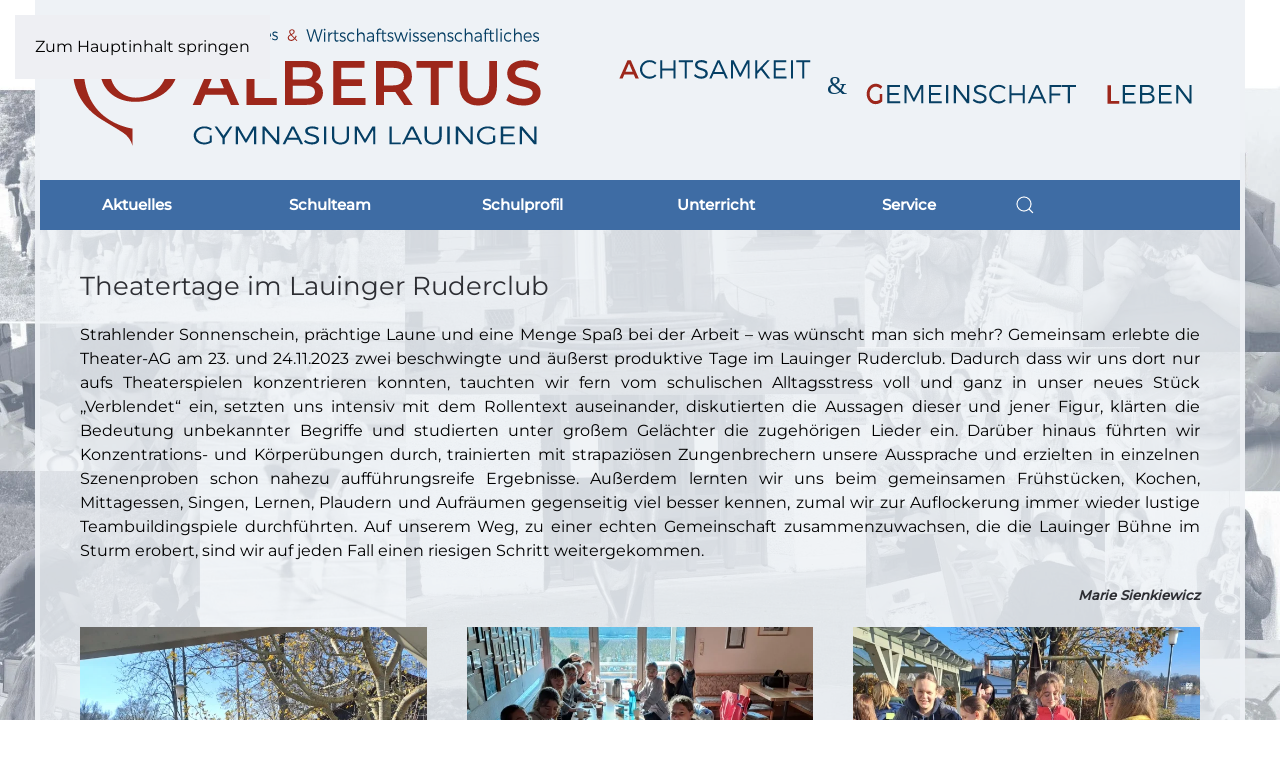

--- FILE ---
content_type: text/html; charset=utf-8
request_url: https://albertus-gymnasium.de/index.php?view=article&id=374&catid=14
body_size: 5951
content:
<!DOCTYPE html>
<html lang="de-de" dir="ltr">
    <head>
        <meta name="viewport" content="width=device-width, initial-scale=1">
        <link rel="icon" href="/templates/yootheme/packages/theme-joomla/assets/images/favicon.png" sizes="any">
                <link rel="apple-touch-icon" href="/templates/yootheme/packages/theme-joomla/assets/images/apple-touch-icon.png">
        <meta charset="utf-8">
	<meta name="author" content="Angelika Haug">
	<meta name="description" content="Albertus-Gymnasium Lauingen">
	<meta name="generator" content="Joomla! - Open Source Content Management">
	<title>Theatertage im Lauinger Ruderclub</title>
	<link href="https://albertus-gymnasium.de/index.php/component/search/?id=374&amp;catid=14&amp;Itemid=101&amp;format=opensearch" rel="search" title="Suchen Albertus-Gymnasium Lauingen" type="application/opensearchdescription+xml">
	<link href="/favicon.ico" rel="icon" type="image/vnd.microsoft.icon">
<link href="/media/vendor/joomla-custom-elements/css/joomla-alert.min.css?0.4.1" rel="stylesheet">
	<link href="/media/system/css/joomla-fontawesome.min.css?4.5.32" rel="preload" as="style" onload="this.onload=null;this.rel='stylesheet'">
	<link href="/templates/yootheme/css/theme.11.css?1764694253" rel="stylesheet">
	<link href="/templates/yootheme/css/custom.css?4.5.32" rel="stylesheet">
<script type="application/json" class="joomla-script-options new">{"joomla.jtext":{"ERROR":"Fehler","MESSAGE":"Nachricht","NOTICE":"Hinweis","WARNING":"Warnung","JCLOSE":"Schließen","JOK":"OK","JOPEN":"Öffnen"},"system.paths":{"root":"","rootFull":"https:\/\/albertus-gymnasium.de\/","base":"","baseFull":"https:\/\/albertus-gymnasium.de\/"},"csrf.token":"b5760789cbacced11fdc86baa44cf458"}</script>
	<script src="/media/system/js/core.min.js?a3d8f8"></script>
	<script src="/media/vendor/webcomponentsjs/js/webcomponents-bundle.min.js?2.8.0" nomodule defer></script>
	<script src="/media/system/js/joomla-hidden-mail.min.js?80d9c7" type="module"></script>
	<script src="/media/system/js/messages.min.js?9a4811" type="module"></script>
	<script src="/templates/yootheme/vendor/assets/uikit/dist/js/uikit.min.js?4.5.32"></script>
	<script src="/templates/yootheme/vendor/assets/uikit/dist/js/uikit-icons-morgan-consulting.min.js?4.5.32"></script>
	<script src="/templates/yootheme/js/theme.js?4.5.32"></script>
	<script type="application/ld+json">{"@context":"https://schema.org","@graph":[{"@type":"Organization","@id":"https://albertus-gymnasium.de/#/schema/Organization/base","name":"Albertus-Gymnasium Lauingen","url":"https://albertus-gymnasium.de/"},{"@type":"WebSite","@id":"https://albertus-gymnasium.de/#/schema/WebSite/base","url":"https://albertus-gymnasium.de/","name":"Albertus-Gymnasium Lauingen","publisher":{"@id":"https://albertus-gymnasium.de/#/schema/Organization/base"}},{"@type":"WebPage","@id":"https://albertus-gymnasium.de/#/schema/WebPage/base","url":"https://albertus-gymnasium.de/index.php?view=article&amp;id=374&amp;catid=14","name":"Theatertage im Lauinger Ruderclub","description":"Albertus-Gymnasium Lauingen","isPartOf":{"@id":"https://albertus-gymnasium.de/#/schema/WebSite/base"},"about":{"@id":"https://albertus-gymnasium.de/#/schema/Organization/base"},"inLanguage":"de-DE"},{"@type":"Article","@id":"https://albertus-gymnasium.de/#/schema/com_content/article/374","name":"Theatertage im Lauinger Ruderclub","headline":"Theatertage im Lauinger Ruderclub","inLanguage":"de-DE","thumbnailUrl":"images/Aktuelles/Theater/Theatertage2023/E_ji.jpg","isPartOf":{"@id":"https://albertus-gymnasium.de/#/schema/WebPage/base"}}]}</script>
	<script>window.yootheme ||= {}; var $theme = yootheme.theme = {"i18n":{"close":{"label":"Schlie\u00dfen"},"totop":{"label":"Zur\u00fcck nach oben"},"marker":{"label":"\u00d6ffnen"},"navbarToggleIcon":{"label":"Men\u00fc \u00f6ffnen"},"paginationPrevious":{"label":"Vorherige Seite"},"paginationNext":{"label":"N\u00e4chste Seite"},"searchIcon":{"toggle":"Suche \u00f6ffnen","submit":"Suche ausf\u00fchren"},"slider":{"next":"N\u00e4chste Folie","previous":"Vorherige Folie","slideX":"Folie %s","slideLabel":"%s von %s"},"slideshow":{"next":"N\u00e4chste Folie","previous":"Vorherige Folie","slideX":"Folie %s","slideLabel":"%s von %s"},"lightboxPanel":{"next":"N\u00e4chste Folie","previous":"Vorherige Folie","slideLabel":"%s von %s","close":"Schlie\u00dfen"}}};</script>

    </head>
    <body class="">

        <div class="uk-hidden-visually uk-notification uk-notification-top-left uk-width-auto">
            <div class="uk-notification-message">
                <a href="#tm-main" class="uk-link-reset">Zum Hauptinhalt springen</a>
            </div>
        </div>

                <div class="tm-page-container uk-clearfix">

                        <div data-src="/images/AGL-background_v4.jpg" data-sources="[{&quot;type&quot;:&quot;image\/webp&quot;,&quot;srcset&quot;:&quot;\/templates\/yootheme\/cache\/c9\/AGL-background_v4-c9861a2f.webp 2560w&quot;,&quot;sizes&quot;:&quot;(max-aspect-ratio: 2560\/2560) 100vh&quot;}]" loading="eager" uk-img class="uk-background-norepeat uk-background-cover uk-background-top-center uk-position-cover uk-position-fixed"></div>
            
            
        
        
        <div class="tm-page uk-margin-auto">

                        


<header class="tm-header-mobile uk-hidden@m">


    
        <div class="uk-navbar-container">

            <div class="uk-container uk-container-expand">
                <nav class="uk-navbar" uk-navbar="{&quot;align&quot;:&quot;left&quot;,&quot;container&quot;:&quot;.tm-header-mobile&quot;,&quot;boundary&quot;:&quot;.tm-header-mobile .uk-navbar-container&quot;}">

                                        <div class="uk-navbar-left ">

                        
                                                    <a uk-toggle href="#tm-dialog-mobile" class="uk-navbar-toggle">

        
        <div uk-navbar-toggle-icon></div>

        
    </a>
                        
                        
                    </div>
                    
                                        <div class="uk-navbar-center">

                                                    <a href="https://albertus-gymnasium.de/index.php" aria-label="Zurück zur Startseite" class="uk-logo uk-navbar-item">
    <img alt="Albertus-Gymnasium Lauingen" loading="eager" width="200" height="55" src="/images/AGL_Header_mobil.svg"></a>
                        
                        
                    </div>
                    
                    
                </nav>
            </div>

        </div>

    



        <div id="tm-dialog-mobile" uk-offcanvas="container: true; overlay: true" mode="slide">
        <div class="uk-offcanvas-bar uk-flex uk-flex-column">

                        <button class="uk-offcanvas-close uk-close-large" type="button" uk-close uk-toggle="cls: uk-close-large; mode: media; media: @s"></button>
            
                        <div class="uk-margin-auto-bottom">
                
<div class="uk-grid uk-child-width-1-1" uk-grid>    <div>
<div class="uk-panel" id="module-menu-dialog-mobile">

    
    
<ul class="uk-nav uk-nav-default">
    
	<li class="item-127 uk-parent"><a href="/index.php/aktuelles">Aktuelles</a>
	<ul class="uk-nav-sub">

		<li class="item-118"><a href="/index.php/aktuelles/termine">Termine</a></li>
		<li class="item-128 uk-parent"><a href="/index.php/aktuelles/veranstaltungen">Veranstaltungen</a>
		<ul>

			<li class="item-232"><a href="/index.php/aktuelles/veranstaltungen/events">Events</a></li>
			<li class="item-129"><a href="/index.php/aktuelles/veranstaltungen/konzerte">Konzerte</a></li>
			<li class="item-130"><a href="/index.php/aktuelles/veranstaltungen/theater">Theater</a></li>
			<li class="item-131"><a href="/index.php/aktuelles/veranstaltungen/exkursionen">Exkursionen, Fahrten</a></li>
			<li class="item-427"><a href="/index.php/aktuelles/veranstaltungen/vortraege">Vorträge</a></li>
			<li class="item-210"><a href="/index.php/aktuelles/veranstaltungen/aus-den-fachschaften">Aus den Fachschaften</a></li>
			<li class="item-338"><a href="/index.php/aktuelles/veranstaltungen/sozialesengagement">Soziales Engagement</a></li></ul></li>
		<li class="item-133"><a href="/index.php/aktuelles/schuelerzeitung">Schülerzeitung</a></li></ul></li>
	<li class="item-114 uk-parent"><a href="/index.php/schulteam">Schulteam</a>
	<ul class="uk-nav-sub">

		<li class="item-602"><a href="/index.php/schulteam/organigramm">Organigramm</a></li>
		<li class="item-134"><a href="/index.php/schulteam/schulleitung">Schulleitung</a></li>
		<li class="item-136"><a href="/index.php/schulteam/verwaltung">Verwaltung</a></li>
		<li class="item-135"><a href="/index.php/schulteam/lehrerkollegium">Lehrerkollegium</a></li>
		<li class="item-140"><a href="/index.php/schulteam/beratungslehrer">Beratungslehrerin</a></li>
		<li class="item-141"><a href="/index.php/schulteam/schulpsychologe">Schulpsychologin</a></li>
		<li class="item-142"><a href="/index.php/schulteam/verbindungslehrer">Verbindungslehrer</a></li>
		<li class="item-418"><a href="/index.php/schulteam/schulsozialarbeit">Schulsozialarbeit</a></li>
		<li class="item-137"><a href="/index.php/schulteam/elternbeirat">Elternbeirat</a></li>
		<li class="item-138"><a href="/index.php/schulteam/foerderverein">Förderverein</a></li>
		<li class="item-139"><a href="/index.php/schulteam/smv-tutoren">SMV + Tutoren</a></li></ul></li>
	<li class="item-115 uk-parent"><a href="/index.php/schulprofil">Schulprofil</a>
	<ul class="uk-nav-sub">

		<li class="item-143"><a href="/index.php/schulprofil/ueber-uns">Über uns</a></li>
		<li class="item-144"><a href="/index.php/schulprofil/ausbildungsrichtungen">Ausbildungsrichtungen</a></li>
		<li class="item-603"><a href="/index.php/schulprofil/mint-foerderung">MINT Förderung</a></li>
		<li class="item-145"><a href="/index.php/schulprofil/sprachauswahl">Fremdsprachen</a></li>
		<li class="item-146"><a href="/index.php/schulprofil/offene-ganztagesschule">Offene Ganztagesschule</a></li>
		<li class="item-147"><a href="/index.php/schulprofil/chorklasse">Chorklasse</a></li>
		<li class="item-223"><a href="/index.php/schulprofil/einfuehrungsklasse">Einführungsklasse</a></li>
		<li class="item-149"><a href="/index.php/schulprofil/ilv">Individuelle Lernzeitverkürzung</a></li>
		<li class="item-148"><a href="/index.php/schulprofil/stuetzpunktschule-rudern">Stützpunktschule Rudern</a></li></ul></li>
	<li class="item-116 uk-parent"><a href="/index.php/unterricht">Unterricht</a>
	<ul class="uk-nav-sub">

		<li class="item-150"><a href="/index.php/unterricht/stundentafeln">Stundentafeln</a></li>
		<li class="item-151"><a href="/index.php/unterricht/gesellschaftswissenschaften">Gesellschafts- wissenschaften</a></li>
		<li class="item-152"><a href="/index.php/unterricht/sprachen">Sprachen</a></li>
		<li class="item-153"><a href="/index.php/unterricht/mint-faecher">MINT-Fächer</a></li>
		<li class="item-154"><a href="/index.php/unterricht/musik-kunst-sport">Musik / Kunst / Sport</a></li>
		<li class="item-155"><a href="/index.php/unterricht/wahlunterricht">Wahlunterricht</a></li>
		<li class="item-156"><a href="/index.php/unterricht/foerderkonzept">Förderkonzept </a></li>
		<li class="item-157"><a href="/index.php/unterricht/ueber-den-unterricht-hinaus">Über den Unterricht hinaus</a></li>
		<li class="item-158"><a href="/index.php/unterricht/wettbewerbe">Wettbewerbe</a></li></ul></li>
	<li class="item-117 uk-parent"><a href="/index.php/service">Service</a>
	<ul class="uk-nav-sub">

		<li class="item-159"><a href="/index.php/service/kontakt">Kontakt</a></li>
		<li class="item-160"><a href="https://alblaugy.eltern-portal.org/" target="_blank">Elternportal</a></li>
		<li class="item-161"><a href="/index.php/service/hausordnung">Hausordnung</a></li>
		<li class="item-163"><a href="/index.php/service/rat-und-hilfe">Rat und Hilfe</a></li>
		<li class="item-164"><a href="/index.php/service/uebertrittsbedingungen">Info Übertritt</a></li>
		<li class="item-165"><a href="/index.php/service/speiseplan">Speiseplan</a></li>
		<li class="item-166"><a href="/index.php/service/fahrplaene">Fahrpläne</a></li>
		<li class="item-167"><a href="/index.php/service/schliessfaecher">Schließfächer</a></li>
		<li class="item-168"><a href="/index.php/service/anfahrt">Anfahrt</a></li></ul></li></ul>

</div>
</div>    <div>
<div class="uk-panel" id="module-tm-4">

    
    

    <form id="search-tm-4" action="/index.php?view=article&amp;id=374:theatertage-im-lauinger-ruderclub&amp;catid=14" method="post" role="search" class="uk-search uk-search-default uk-width-1-1"><span uk-search-icon></span><input name="searchword" placeholder="Suche" minlength="3" aria-label="Suche" type="search" class="uk-search-input"><input type="hidden" name="task" value="search"><input type="hidden" name="option" value="com_search"><input type="hidden" name="Itemid" value="101"></form>
    

</div>
</div></div>
            </div>
            
            
        </div>
    </div>
    
    
    

</header>




<header class="tm-header uk-visible@m">






        <div class="tm-headerbar-default tm-headerbar tm-headerbar-top">
        <div class="uk-container">

            
                                        <a href="https://albertus-gymnasium.de/index.php" aria-label="Zurück zur Startseite" class="uk-logo">
    <img alt="Albertus-Gymnasium Lauingen" loading="eager" width="2180" height="291" src="/images/AGL_Header.svg"></a>
                    
            
        </div>
    </div>
    
    
        
            <div class="uk-navbar-container">

                <div class="uk-container">
                    <nav class="uk-navbar uk-flex-auto" uk-navbar="{&quot;align&quot;:&quot;left&quot;,&quot;container&quot;:&quot;.tm-header&quot;,&quot;boundary&quot;:&quot;.tm-header .uk-navbar-container&quot;}">

                                                <div class="uk-navbar-left ">

                                                        
<ul class="uk-navbar-nav">
    
	<li class="item-127 uk-parent"><a href="/index.php/aktuelles">Aktuelles</a>
	<div class="uk-drop uk-navbar-dropdown"><div><ul class="uk-nav uk-navbar-dropdown-nav">

		<li class="item-118"><a href="/index.php/aktuelles/termine">Termine</a></li>
		<li class="item-128 uk-parent"><a href="/index.php/aktuelles/veranstaltungen">Veranstaltungen</a>
		<ul class="uk-nav-sub">

			<li class="item-232"><a href="/index.php/aktuelles/veranstaltungen/events">Events</a></li>
			<li class="item-129"><a href="/index.php/aktuelles/veranstaltungen/konzerte">Konzerte</a></li>
			<li class="item-130"><a href="/index.php/aktuelles/veranstaltungen/theater">Theater</a></li>
			<li class="item-131"><a href="/index.php/aktuelles/veranstaltungen/exkursionen">Exkursionen, Fahrten</a></li>
			<li class="item-427"><a href="/index.php/aktuelles/veranstaltungen/vortraege">Vorträge</a></li>
			<li class="item-210"><a href="/index.php/aktuelles/veranstaltungen/aus-den-fachschaften">Aus den Fachschaften</a></li>
			<li class="item-338"><a href="/index.php/aktuelles/veranstaltungen/sozialesengagement">Soziales Engagement</a></li></ul></li>
		<li class="item-133"><a href="/index.php/aktuelles/schuelerzeitung">Schülerzeitung</a></li></ul></div></div></li>
	<li class="item-114 uk-parent"><a href="/index.php/schulteam">Schulteam</a>
	<div class="uk-drop uk-navbar-dropdown"><div><ul class="uk-nav uk-navbar-dropdown-nav">

		<li class="item-602"><a href="/index.php/schulteam/organigramm">Organigramm</a></li>
		<li class="item-134"><a href="/index.php/schulteam/schulleitung">Schulleitung</a></li>
		<li class="item-136"><a href="/index.php/schulteam/verwaltung">Verwaltung</a></li>
		<li class="item-135"><a href="/index.php/schulteam/lehrerkollegium">Lehrerkollegium</a></li>
		<li class="item-140"><a href="/index.php/schulteam/beratungslehrer">Beratungslehrerin</a></li>
		<li class="item-141"><a href="/index.php/schulteam/schulpsychologe">Schulpsychologin</a></li>
		<li class="item-142"><a href="/index.php/schulteam/verbindungslehrer">Verbindungslehrer</a></li>
		<li class="item-418"><a href="/index.php/schulteam/schulsozialarbeit">Schulsozialarbeit</a></li>
		<li class="item-137"><a href="/index.php/schulteam/elternbeirat">Elternbeirat</a></li>
		<li class="item-138"><a href="/index.php/schulteam/foerderverein">Förderverein</a></li>
		<li class="item-139"><a href="/index.php/schulteam/smv-tutoren">SMV + Tutoren</a></li></ul></div></div></li>
	<li class="item-115 uk-parent"><a href="/index.php/schulprofil">Schulprofil</a>
	<div class="uk-drop uk-navbar-dropdown"><div><ul class="uk-nav uk-navbar-dropdown-nav">

		<li class="item-143"><a href="/index.php/schulprofil/ueber-uns">Über uns</a></li>
		<li class="item-144"><a href="/index.php/schulprofil/ausbildungsrichtungen">Ausbildungsrichtungen</a></li>
		<li class="item-603"><a href="/index.php/schulprofil/mint-foerderung">MINT Förderung</a></li>
		<li class="item-145"><a href="/index.php/schulprofil/sprachauswahl">Fremdsprachen</a></li>
		<li class="item-146"><a href="/index.php/schulprofil/offene-ganztagesschule">Offene Ganztagesschule</a></li>
		<li class="item-147"><a href="/index.php/schulprofil/chorklasse">Chorklasse</a></li>
		<li class="item-223"><a href="/index.php/schulprofil/einfuehrungsklasse">Einführungsklasse</a></li>
		<li class="item-149"><a href="/index.php/schulprofil/ilv">Individuelle Lernzeitverkürzung</a></li>
		<li class="item-148"><a href="/index.php/schulprofil/stuetzpunktschule-rudern">Stützpunktschule Rudern</a></li></ul></div></div></li>
	<li class="item-116 uk-parent"><a href="/index.php/unterricht">Unterricht</a>
	<div class="uk-drop uk-navbar-dropdown"><div><ul class="uk-nav uk-navbar-dropdown-nav">

		<li class="item-150"><a href="/index.php/unterricht/stundentafeln">Stundentafeln</a></li>
		<li class="item-151"><a href="/index.php/unterricht/gesellschaftswissenschaften">Gesellschafts- wissenschaften</a></li>
		<li class="item-152"><a href="/index.php/unterricht/sprachen">Sprachen</a></li>
		<li class="item-153"><a href="/index.php/unterricht/mint-faecher">MINT-Fächer</a></li>
		<li class="item-154"><a href="/index.php/unterricht/musik-kunst-sport">Musik / Kunst / Sport</a></li>
		<li class="item-155"><a href="/index.php/unterricht/wahlunterricht">Wahlunterricht</a></li>
		<li class="item-156"><a href="/index.php/unterricht/foerderkonzept">Förderkonzept </a></li>
		<li class="item-157"><a href="/index.php/unterricht/ueber-den-unterricht-hinaus">Über den Unterricht hinaus</a></li>
		<li class="item-158"><a href="/index.php/unterricht/wettbewerbe">Wettbewerbe</a></li></ul></div></div></li>
	<li class="item-117 uk-parent"><a href="/index.php/service">Service</a>
	<div class="uk-drop uk-navbar-dropdown"><div><ul class="uk-nav uk-navbar-dropdown-nav">

		<li class="item-159"><a href="/index.php/service/kontakt">Kontakt</a></li>
		<li class="item-160"><a href="https://alblaugy.eltern-portal.org/" target="_blank">Elternportal</a></li>
		<li class="item-161"><a href="/index.php/service/hausordnung">Hausordnung</a></li>
		<li class="item-163"><a href="/index.php/service/rat-und-hilfe">Rat und Hilfe</a></li>
		<li class="item-164"><a href="/index.php/service/uebertrittsbedingungen">Info Übertritt</a></li>
		<li class="item-165"><a href="/index.php/service/speiseplan">Speiseplan</a></li>
		<li class="item-166"><a href="/index.php/service/fahrplaene">Fahrpläne</a></li>
		<li class="item-167"><a href="/index.php/service/schliessfaecher">Schließfächer</a></li>
		<li class="item-168"><a href="/index.php/service/anfahrt">Anfahrt</a></li></ul></div></div></li></ul>


    <a class="uk-navbar-toggle" id="module-tm-3" href="#search-tm-3-search" uk-search-icon uk-toggle></a>

    <div uk-modal id="search-tm-3-search" class="uk-modal">
        <div class="uk-modal-dialog uk-modal-body">

            
            
                <form id="search-tm-3" action="/index.php?view=article&amp;id=374:theatertage-im-lauinger-ruderclub&amp;catid=14" method="post" role="search" class="uk-search uk-width-1-1 uk-search-medium"><span uk-search-icon></span><input name="searchword" placeholder="Suche" minlength="3" aria-label="Suche" type="search" class="uk-search-input" autofocus><input type="hidden" name="task" value="search"><input type="hidden" name="option" value="com_search"><input type="hidden" name="Itemid" value="101"></form>
                
            
        </div>
    </div>


                            
                            
                        </div>
                        
                        
                    </nav>
                </div>

            </div>

        
    




</header>

            
            

            <main id="tm-main" >

                
                <div id="system-message-container" aria-live="polite"></div>

                <!-- Builder #page -->
<div class="uk-section-default uk-section">
    
        
        
        
            
                                <div class="uk-container">                
                    <div class="uk-grid tm-grid-expand uk-grid-margin">
<div class="uk-width-3-4@m">
    
        
            
            
            
                
                    
<h2>        <p>Theatertage im Lauinger Ruderclub</p>    </h2><div class="uk-panel uk-margin"><p style="text-align: justify;">Strahlender Sonnenschein, prächtige Laune und eine Menge Spaß bei der Arbeit – was wünscht man sich mehr? Gemeinsam erlebte die Theater-AG am 23. und 24.11.2023 zwei beschwingte und äußerst produktive Tage im Lauinger Ruderclub. Dadurch dass wir uns dort nur aufs Theaterspielen konzentrieren konnten, tauchten wir fern vom schulischen Alltagsstress voll und ganz in unser neues Stück ,,Verblendet“ ein, setzten uns intensiv mit dem Rollentext auseinander, diskutierten die Aussagen dieser und jener Figur, klärten die Bedeutung unbekannter Begriffe und studierten unter großem Gelächter die zugehörigen Lieder ein. Darüber hinaus führten wir Konzentrations- und Körperübungen durch, trainierten mit strapaziösen Zungenbrechern unsere Aussprache und erzielten in einzelnen Szenenproben schon nahezu aufführungsreife Ergebnisse. Außerdem lernten wir uns beim gemeinsamen Frühstücken, Kochen, Mittagessen, Singen, Lernen, Plaudern und Aufräumen gegenseitig viel besser kennen, zumal wir zur Auflockerung immer wieder lustige Teambuildingspiele durchführten. Auf unserem Weg, zu einer echten Gemeinschaft zusammenzuwachsen, die die Lauinger Bühne im Sturm erobert, sind wir auf jeden Fall einen riesigen Schritt weitergekommen.</p>
<p style="text-align: right;"><span style="font-size: 10pt;"><em><strong>Marie Sienkiewicz</strong></em></span></p></div>
<div class="uk-margin uk-text-center">
    
        <div class="uk-grid uk-child-width-1-1 uk-child-width-1-3@m" uk-grid uk-lightbox="toggle: a[data-type];">                <div>
<div class="el-item uk-light">
        <a class="uk-flex-1 uk-box-shadow-bottom uk-inline uk-transition-toggle uk-link-toggle" href="/images/Aktuelles/Theater/Theatertage2023/H_ji.jpg" data-type="image">    
                <div class="uk-inline-clip">        
            
<picture>
<source type="image/webp" srcset="/templates/yootheme/cache/53/H_ji-53afd5c3.webp 640w" sizes="(min-width: 640px) 640px">
<img src="/templates/yootheme/cache/1b/H_ji-1b1a46af.jpeg" width="640" height="640" alt loading="lazy" class="el-image uk-transition-scale-up uk-transition-opaque">
</picture>

            
            
                        <div class="uk-position-bottom-center uk-transition-fade"><div class="uk-panel uk-padding uk-margin-remove-first-child">





<div class="uk-margin-top"><div class="el-link uk-button uk-button-secondary">Vergrößern</div></div></div></div>            
                </div>        
        </a>    
</div></div>                <div>
<div class="el-item uk-light">
        <a class="uk-flex-1 uk-box-shadow-bottom uk-inline uk-transition-toggle uk-link-toggle" href="/images/Aktuelles/Theater/Theatertage2023/A_ji.jpg" data-type="image">    
                <div class="uk-inline-clip">        
            
<picture>
<source type="image/webp" srcset="/templates/yootheme/cache/a6/A_ji-a6e9e99a.webp 640w" sizes="(min-width: 640px) 640px">
<img src="/templates/yootheme/cache/be/A_ji-be822491.jpeg" width="640" height="640" alt loading="lazy" class="el-image uk-transition-scale-up uk-transition-opaque">
</picture>

            
            
                        <div class="uk-position-bottom-center uk-transition-fade"><div class="uk-panel uk-padding uk-margin-remove-first-child">





<div class="uk-margin-top"><div class="el-link uk-button uk-button-secondary">Vergrößern</div></div></div></div>            
                </div>        
        </a>    
</div></div>                <div>
<div class="el-item uk-light">
        <a class="uk-flex-1 uk-box-shadow-bottom uk-inline uk-transition-toggle uk-link-toggle" href="/images/Aktuelles/Theater/Theatertage2023/F_ji.jpg" data-type="image">    
                <div class="uk-inline-clip">        
            
<picture>
<source type="image/webp" srcset="/templates/yootheme/cache/c2/F_ji-c2563c7d.webp 640w" sizes="(min-width: 640px) 640px">
<img src="/templates/yootheme/cache/ea/F_ji-ea77c4ab.jpeg" width="640" height="640" alt loading="lazy" class="el-image uk-transition-scale-up uk-transition-opaque">
</picture>

            
            
                        <div class="uk-position-bottom-center uk-transition-fade"><div class="uk-panel uk-padding uk-margin-remove-first-child">





<div class="uk-margin-top"><div class="el-link uk-button uk-button-secondary">Vergrößern</div></div></div></div>            
                </div>        
        </a>    
</div></div>                <div>
<div class="el-item uk-light">
        <a class="uk-flex-1 uk-box-shadow-bottom uk-inline uk-transition-toggle uk-link-toggle" href="/images/Aktuelles/Theater/Theatertage2023/C_ji.jpg" data-type="image">    
                <div class="uk-inline-clip">        
            
<picture>
<source type="image/webp" srcset="/templates/yootheme/cache/d2/C_ji-d2a58a60.webp 640w" sizes="(min-width: 640px) 640px">
<img src="/templates/yootheme/cache/13/C_ji-13143c78.jpeg" width="640" height="640" alt loading="lazy" class="el-image uk-transition-scale-up uk-transition-opaque">
</picture>

            
            
                        <div class="uk-position-bottom-center uk-transition-fade"><div class="uk-panel uk-padding uk-margin-remove-first-child">





<div class="uk-margin-top"><div class="el-link uk-button uk-button-secondary">Vergrößern</div></div></div></div>            
                </div>        
        </a>    
</div></div>                <div>
<div class="el-item uk-light">
        <a class="uk-flex-1 uk-box-shadow-bottom uk-inline uk-transition-toggle uk-link-toggle" href="/images/Aktuelles/Theater/Theatertage2023/G_ji.jpg" data-type="image">    
                <div class="uk-inline-clip">        
            
<picture>
<source type="image/webp" srcset="/templates/yootheme/cache/c3/G_ji-c3f395cb.webp 640w" sizes="(min-width: 640px) 640px">
<img src="/templates/yootheme/cache/6a/G_ji-6a87d3b4.jpeg" width="640" height="640" alt loading="lazy" class="el-image uk-transition-scale-up uk-transition-opaque">
</picture>

            
            
                        <div class="uk-position-bottom-center uk-transition-fade"><div class="uk-panel uk-padding uk-margin-remove-first-child">





<div class="uk-margin-top"><div class="el-link uk-button uk-button-secondary">Vergrößern</div></div></div></div>            
                </div>        
        </a>    
</div></div>                <div>
<div class="el-item uk-light">
        <a class="uk-flex-1 uk-box-shadow-bottom uk-inline uk-transition-toggle uk-link-toggle" href="/images/Aktuelles/Theater/Theatertage2023/B_ji.jpg" data-type="image">    
                <div class="uk-inline-clip">        
            
<picture>
<source type="image/webp" srcset="/templates/yootheme/cache/d3/B_ji-d30023d6.webp 640w" sizes="(min-width: 640px) 640px">
<img src="/templates/yootheme/cache/93/B_ji-93e42b67.jpeg" width="640" height="640" alt loading="lazy" class="el-image uk-transition-scale-up uk-transition-opaque">
</picture>

            
            
                        <div class="uk-position-bottom-center uk-transition-fade"><div class="uk-panel uk-padding uk-margin-remove-first-child">





<div class="uk-margin-top"><div class="el-link uk-button uk-button-secondary">Vergrößern</div></div></div></div>            
                </div>        
        </a>    
</div></div>                <div>
<div class="el-item uk-light">
        <a class="uk-flex-1 uk-box-shadow-bottom uk-inline uk-transition-toggle uk-link-toggle" href="/images/Aktuelles/Theater/Theatertage2023/D_ji.jpg" data-type="image">    
                <div class="uk-inline-clip">        
            
<picture>
<source type="image/webp" srcset="/templates/yootheme/cache/b6/D_ji-b61a5f87.webp 640w" sizes="(min-width: 640px) 640px">
<img src="/templates/yootheme/cache/47/D_ji-47e1dc42.jpeg" width="640" height="640" alt loading="lazy" class="el-image uk-transition-scale-up uk-transition-opaque">
</picture>

            
            
                        <div class="uk-position-bottom-center uk-transition-fade"><div class="uk-panel uk-padding uk-margin-remove-first-child">





<div class="uk-margin-top"><div class="el-link uk-button uk-button-secondary">Vergrößern</div></div></div></div>            
                </div>        
        </a>    
</div></div>                <div>
<div class="el-item uk-light">
        <a class="uk-flex-1 uk-box-shadow-bottom uk-inline uk-transition-toggle uk-link-toggle" href="/images/Aktuelles/Theater/Theatertage2023/E_ji.jpg" data-type="image">    
                <div class="uk-inline-clip">        
            
<picture>
<source type="image/webp" srcset="/templates/yootheme/cache/b7/E_ji-b7bff631.webp 640w" sizes="(min-width: 640px) 640px">
<img src="/templates/yootheme/cache/c7/E_ji-c711cb5d.jpeg" width="640" height="640" alt loading="lazy" class="el-image uk-transition-scale-up uk-transition-opaque">
</picture>

            
            
                        <div class="uk-position-bottom-center uk-transition-fade"><div class="uk-panel uk-padding uk-margin-remove-first-child">





<div class="uk-margin-top"><div class="el-link uk-button uk-button-secondary">Vergrößern</div></div></div></div>            
                </div>        
        </a>    
</div></div>                <div>
<div class="el-item uk-light">
        <a class="uk-flex-1 uk-box-shadow-bottom uk-inline uk-transition-toggle uk-link-toggle" href="/images/Aktuelles/Theater/Theatertage2023/9_ji.jpg" data-type="image">    
                <div class="uk-inline-clip">        
            
<picture>
<source type="image/webp" srcset="/templates/yootheme/cache/c7/9_ji-c7a62094.webp 640w" sizes="(min-width: 640px) 640px">
<img src="/templates/yootheme/cache/bc/9_ji-bc075c03.jpeg" width="640" height="640" alt loading="lazy" class="el-image uk-transition-scale-up uk-transition-opaque">
</picture>

            
            
                        <div class="uk-position-bottom-center uk-transition-fade"><div class="uk-panel uk-padding uk-margin-remove-first-child">





<div class="uk-margin-top"><div class="el-link uk-button uk-button-secondary">Vergrößern</div></div></div></div>            
                </div>        
        </a>    
</div></div>                </div>
    
</div>
                
            
        
    
</div></div>
                                </div>                
            
        
    
</div>

                
            </main>

            

                        <footer>
                <!-- Builder #footer -->
<div class="tm-bottom uk-section-muted uk-section uk-section-xsmall">
    
        
        
        
            
                                <div class="uk-container">                
                    <div class="uk-grid tm-grid-expand uk-child-width-1-1 uk-grid-margin">
<div class="uk-width-1-1@m">
    
        
            
            
            
                
                    <div class="uk-panel uk-margin-remove-vertical"><p style="text-align: center;">Albertus Gymnasium, Brüderstraße 10, 89415 Lauingen, Tel. 09072 95387-0 , Fax 09072 95387-30, <joomla-hidden-mail  is-link="1" is-email="0" first="aW5mbw==" last="YWxiZXJ0dXMtZ3ltbmFzaXVtLmRl" text="RS1NYWls" base="" >Diese E-Mail-Adresse ist vor Spambots geschützt! Zur Anzeige muss JavaScript eingeschaltet sein.</joomla-hidden-mail></p></div>
<div class="uk-panel uk-margin-remove-vertical uk-text-center uk-navbar-nav navbar-footer bg-white">
    
    
<ul class="uk-nav uk-nav-default">
    
	<li class="item-101 uk-active"><a href="/index.php">Home</a></li>
	<li class="item-120"><a href="/index.php/impressum">Impressum</a></li>
	<li class="item-121"><a href="/index.php/datenschutz">Datenschutz</a></li></ul>

</div>
                
            
        
    
</div></div>
                                </div>                
            
        
    
</div>            </footer>
            
        </div>

                </div>
        
        

    </body>
</html>


--- FILE ---
content_type: text/css
request_url: https://albertus-gymnasium.de/templates/yootheme/css/custom.css?4.5.32
body_size: 338
content:
/*
.tm-page {
    border-top-width: 40px;
}
*/

#tm-sidebar {
	padding: 0 0 0 0px;
}

.uk-navbar, .uk-navbar-left, .uk-navbar-nav {
    width: 93%;
} 

ul.uk-navbar-nav > li {
    width: 20%;
}

.uk-navbar-dropdown .uk-nav, .uk-navbar-dropdown .uk-nav ul {
    padding: 5px 20px;
}

/*
@media only screen and (max-width: 960px) {
  .tm-page {
    border: 10px solid #EDDBB3;
  }
	
  .uk-section {
	  padding-left: 10px; 
	  padding-right: 10px;
  }
}
*/

@media only screen and (min-width: 960px) {
	.uk-section {
	  padding-left: 20px; 
	  padding-right: 40px;
	}
	
	.uk-grid-margin .menu-left {
		margin-left: -20px;
	}
}

@media only screen and (min-width: 1200px) {
	.uk-section {
	  	padding-left: 40px; 
	    padding-right: 40px;
	}
	
	.uk-grid-margin .menu-left {
		margin-left: -40px;
	}
}

.navbar-footer > ul {
    display: inline-block;
    list-style: none;
	width: 100%;
}

.navbar-footer > ul > li {
    display: inline-block;
}

.navbar-footer > ul > li a {
    box-sizing: border-box;
    padding: 0 20px;
    text-decoration: none;
}

#slider-start {
    padding: 0px;
}

.uk-navbar-toggle {
    margin: 0 0 0 10px;
}

#tm-bottom .uk-navbar-nav {
	width: 100%;
}

.uk-checkbox:disabled, .uk-radio:disabled, input[type="checkbox"]:not([class*="uk-"]):disabled, input[type="radio"]:not([class*="uk-"]):disabled {
    background-color: #f00;
}

--- FILE ---
content_type: image/svg+xml
request_url: https://albertus-gymnasium.de/images/AGL_Header_mobil.svg
body_size: 30483
content:
<?xml version="1.0" encoding="utf-8"?>
<!-- Generator: Adobe Illustrator 15.0.0, SVG Export Plug-In . SVG Version: 6.00 Build 0)  -->
<!DOCTYPE svg PUBLIC "-//W3C//DTD SVG 1.1//EN" "http://www.w3.org/Graphics/SVG/1.1/DTD/svg11.dtd">
<svg version="1.1"
	 id="Ebene_1" inkscape:version="0.92.5 (2060ec1f9f, 2020-04-08)" sodipodi:docname="AGL_Headerlogo_mobil_dunkler_b.svg" inkscape:export-filename="C:\Users\Ottifant\Desktop\Homepage\Layout_neu\Stolpe\Logos 2023\ganzneu\AGL_Teile\Haug\AGL_Headerlogo_mobil_dunkler_b.png" inkscape:export-xdpi="96" inkscape:export-ydpi="96" xmlns:inkscape="http://www.inkscape.org/namespaces/inkscape" xmlns:sodipodi="http://sodipodi.sourceforge.net/DTD/sodipodi-0.dtd" xmlns:rdf="http://www.w3.org/1999/02/22-rdf-syntax-ns#" xmlns:svg="http://www.w3.org/2000/svg" xmlns:cc="http://creativecommons.org/ns#" xmlns:dc="http://purl.org/dc/elements/1.1/"
	 xmlns="http://www.w3.org/2000/svg" xmlns:xlink="http://www.w3.org/1999/xlink" x="0px" y="0px" width="595.281px"
	 height="165.445px" viewBox="0 0 595.281 165.445" enable-background="new 0 0 595.281 165.445" xml:space="preserve">
<sodipodi:namedview  id="namedview19" bordercolor="#666666" borderopacity="1" pagecolor="#ffffff" guidetolerance="10" objecttolerance="10" gridtolerance="10" inkscape:pageopacity="0" inkscape:pageshadow="2" inkscape:zoom="0.86908813" inkscape:window-width="1920" inkscape:window-height="1017" inkscape:cy="420.94501" showgrid="false" inkscape:cx="151.91398" inkscape:window-x="-8" inkscape:window-y="-8" inkscape:window-maximized="1" inkscape:current-layer="g16">
	</sodipodi:namedview>
<g id="g6">
	<path id="path2" fill="#9D271B" d="M81.165,154.241v-18.563c0,0-52.086-5.634-53.007-60.167C27.54,38.907,56.5,23.699,76.356,24.27
		c25.679,0.739,43.121,18.838,43.686,40.359c0.542,20.596-12.363,38.544-35.304,38.912c-11.925,0.19-28.027-8.393-28.218-28.402
		c-0.138-14.501,10.647-23.738,19.83-23.84c9.818-0.106,16.11,6.186,15.634,14.109c-0.378,6.281-4.67,11.477-10.82,10.694
		C75.016,75.324,70.83,71.37,70.83,71.37s5.391,11.815,18.295,8.911c11.058-2.491,13.158-14.707,9.725-21.367
		c-3.433-6.661-10.81-11.444-22.309-11.618C63.195,47.094,45.463,57.39,45.844,75.133c0.401,18.697,15.362,32.989,38.705,32.766
		c18.113-0.174,46.884-8.171,46.884-42.299c0-29.935-31.614-45.799-54.929-45.836C54.996,19.732,17.435,34.14,16.483,75.325
		c0,0-2.671,31.296,31.175,51.099c7.9,4.622,16.218,9.153,23.531,13.795C79.592,145.552,81.165,154.241,81.165,154.241"/>
	<path id="path4" fill="#023E63" d="M510.207,133.939v17.632l-13.803-17.632h-1.248v20.301h1.479v-17.633l13.834,17.633h1.217
		v-20.301H510.207z M475.494,152.906v-8.323h10.816v-1.306h-10.816v-8.004h12.094v-1.334h-13.572v20.301h14.008v-1.334H475.494z
		 M464.359,151.166c-1.527,1.236-3.451,1.855-5.771,1.855c-1.74,0-3.307-0.392-4.697-1.175c-1.393-0.783-2.488-1.855-3.291-3.219
		c-0.805-1.363-1.205-2.875-1.205-4.538c0-1.682,0.396-3.205,1.189-4.568c0.793-1.362,1.891-2.431,3.291-3.204
		c1.402-0.772,2.973-1.159,4.713-1.159c1.275,0,2.441,0.188,3.494,0.564c1.055,0.376,2.006,0.991,2.855,1.842l0.93-0.985
		c-0.891-0.909-1.957-1.601-3.205-2.074c-1.246-0.473-2.615-0.71-4.104-0.71c-2.029,0-3.854,0.445-5.467,1.334
		c-1.615,0.889-2.881,2.117-3.799,3.683c-0.92,1.566-1.379,3.325-1.379,5.278c0,1.953,0.459,3.712,1.379,5.278
		c0.918,1.565,2.184,2.794,3.799,3.683c1.613,0.889,3.426,1.334,5.438,1.334c1.412,0,2.75-0.222,4.018-0.667
		c1.266-0.445,2.344-1.092,3.232-1.943v-7.598h-1.42V151.166z M439.562,133.939v17.632l-13.803-17.632h-1.248v20.301h1.48v-17.633
		l13.832,17.633h1.219v-20.301H439.562z M414.218,154.24h1.48v-20.301h-1.48V154.24z M397.427,154.384
		c2.57,0,4.572-0.744,6.004-2.233c1.43-1.488,2.146-3.664,2.146-6.524v-11.688h-1.48v11.629c0,2.494-0.57,4.36-1.711,5.598
		c-1.141,1.236-2.783,1.855-4.93,1.855c-2.166,0-3.818-0.619-4.959-1.855c-1.141-1.237-1.711-3.104-1.711-5.598v-11.629h-1.48
		v11.688c0,2.86,0.711,5.036,2.131,6.524C392.859,153.64,394.855,154.384,397.427,154.384 M369.095,147.279l5.307-11.716
		l5.336,11.716H369.095z M382.898,154.24h1.596l-9.338-20.301h-1.48l-9.338,20.301h1.596l2.58-5.714h11.773L382.898,154.24z
		 M348.998,154.24h13.166v-1.334h-11.688v-18.967h-1.479V154.24z M330.99,154.24l-0.029-20.301h-1.219l-9.076,15.689l-9.078-15.689
		h-1.246v20.301h1.449v-17.313l8.498,14.616h0.725l8.498-14.674l0.027,17.371H330.99z M293.55,154.384
		c2.571,0,4.572-0.744,6.002-2.233c1.431-1.488,2.146-3.664,2.146-6.524v-11.688h-1.48v11.629c0,2.494-0.57,4.36-1.711,5.598
		c-1.14,1.236-2.783,1.855-4.929,1.855c-2.166,0-3.819-0.619-4.959-1.855c-1.141-1.237-1.711-3.104-1.711-5.598v-11.629h-1.479
		v11.688c0,2.86,0.71,5.036,2.131,6.524C288.982,153.64,290.979,154.384,293.55,154.384 M275.309,154.24h1.479v-20.301h-1.479
		V154.24z M261.244,154.384c1.605,0,2.958-0.242,4.06-0.725c1.102-0.483,1.919-1.132,2.451-1.943
		c0.531-0.812,0.797-1.711,0.797-2.697c0-1.199-0.314-2.15-0.942-2.856c-0.629-0.705-1.388-1.232-2.277-1.58
		c-0.889-0.349-2.078-0.706-3.567-1.073c-1.334-0.329-2.388-0.638-3.161-0.928s-1.421-0.706-1.943-1.247s-0.783-1.267-0.783-2.175
		c0-1.199,0.483-2.176,1.45-2.93c0.967-0.754,2.388-1.131,4.263-1.131c0.947,0,1.909,0.146,2.886,0.436
		c0.976,0.29,1.87,0.715,2.682,1.275l0.551-1.188c-0.793-0.562-1.73-1.005-2.813-1.334s-2.185-0.493-3.306-0.493
		c-1.605,0-2.943,0.242-4.016,0.725c-1.073,0.483-1.871,1.137-2.393,1.957c-0.522,0.822-0.783,1.727-0.783,2.712
		c0,1.219,0.314,2.189,0.943,2.914c0.628,0.726,1.392,1.263,2.291,1.61c0.899,0.347,2.092,0.706,3.581,1.073
		c1.315,0.309,2.359,0.608,3.132,0.898s1.421,0.706,1.943,1.247s0.783,1.267,0.783,2.175c0,1.18-0.493,2.137-1.479,2.871
		c-0.986,0.735-2.446,1.103-4.379,1.103c-1.334,0-2.605-0.237-3.813-0.711c-1.209-0.474-2.171-1.087-2.886-1.842l-0.667,1.103
		c0.754,0.812,1.803,1.474,3.147,1.986C258.339,154.128,259.755,154.384,261.244,154.384 M235.087,147.279l5.307-11.716
		l5.336,11.716H235.087z M248.891,154.24h1.595l-9.338-20.301h-1.479l-9.338,20.301h1.595l2.581-5.714h11.774L248.891,154.24z
		 M223.429,133.939v17.632l-13.804-17.632h-1.247v20.301h1.479v-17.633l13.833,17.633h1.218v-20.301H223.429z M199.562,154.24
		l-0.029-20.301h-1.218l-9.077,15.689l-9.077-15.689h-1.247v20.301h1.45v-17.313l8.497,14.616h0.725l8.497-14.674l0.029,17.371
		H199.562z M173.984,133.939h-1.537l-7.337,11.948l-7.337-11.948h-1.624l8.178,13.312v6.989h1.479v-6.989L173.984,133.939z
		 M149.885,151.166c-1.527,1.236-3.451,1.855-5.771,1.855c-1.74,0-3.306-0.392-4.698-1.175c-1.392-0.783-2.489-1.855-3.291-3.219
		c-0.803-1.363-1.204-2.875-1.204-4.538c0-1.682,0.396-3.205,1.189-4.568c0.793-1.362,1.89-2.431,3.292-3.204
		c1.401-0.772,2.972-1.159,4.712-1.159c1.276,0,2.441,0.188,3.495,0.564c1.053,0.377,2.005,0.991,2.856,1.842l0.928-0.985
		c-0.889-0.909-1.957-1.601-3.205-2.074c-1.246-0.473-2.614-0.71-4.103-0.71c-2.03,0-3.852,0.445-5.466,1.334
		c-1.615,0.889-2.881,2.117-3.799,3.683c-0.919,1.566-1.378,3.325-1.378,5.278c0,1.953,0.459,3.712,1.378,5.278
		c0.918,1.565,2.184,2.794,3.799,3.683c1.614,0.889,3.426,1.334,5.437,1.334c1.411,0,2.75-0.222,4.016-0.667
		c1.267-0.445,2.345-1.092,3.234-1.943v-7.598h-1.421V151.166z"/>
</g>
<g id="g16">
	<path id="path10" inkscape:connector-curvature="0" fill="#B7241D" d="M241.835,50.406c-0.861,0-1.556-0.195-2.083-0.587
		c-0.527-0.391-0.79-0.909-0.79-1.555c0-0.533,0.178-1.015,0.535-1.445c0.358-0.431,1.006-0.912,1.947-1.445l3.587,3.689
		C244.215,49.958,243.15,50.406,241.835,50.406 M242.277,40.223c0.544,0,0.969,0.133,1.275,0.398
		c0.306,0.268,0.459,0.627,0.459,1.08c0,0.419-0.164,0.805-0.493,1.156s-0.924,0.776-1.785,1.275
		c-0.533-0.545-0.89-0.976-1.071-1.292c-0.181-0.317-0.272-0.652-0.272-1.004c0-0.486,0.167-0.878,0.501-1.173
		C241.227,40.37,241.688,40.223,242.277,40.223 M248.092,50.695l-1.7-1.751c0.487-0.759,0.839-1.672,1.054-2.737l-0.986-0.306
		c-0.17,0.884-0.436,1.649-0.799,2.295l-3.264-3.366c0.975-0.566,1.66-1.085,2.057-1.556c0.397-0.47,0.595-1,0.595-1.589
		c0-0.737-0.249-1.315-0.748-1.734s-1.173-0.629-2.023-0.629c-0.918,0-1.649,0.232-2.193,0.697
		c-0.544,0.465-0.816,1.077-0.816,1.836c0,0.465,0.108,0.904,0.323,1.316c0.215,0.414,0.606,0.916,1.173,1.506
		c-1.088,0.623-1.859,1.218-2.312,1.784c-0.453,0.567-0.68,1.207-0.68,1.922c0,0.589,0.17,1.112,0.51,1.571
		c0.34,0.459,0.813,0.816,1.42,1.071c0.606,0.256,1.294,0.383,2.065,0.383c1.643,0,2.969-0.538,3.978-1.615l1.649,1.7
		L248.092,50.695z"/>
	<path id="path12" inkscape:connector-curvature="0" fill="#023E63" d="M224.983,50.302c1.156,0,2.06-0.229,2.711-0.688
		c0.652-0.459,0.978-1.08,0.978-1.861c0-0.578-0.153-1.031-0.459-1.36c-0.306-0.329-0.675-0.562-1.105-0.697
		c-0.431-0.136-1.003-0.271-1.717-0.408c-0.578-0.102-1.032-0.2-1.36-0.297c-0.329-0.097-0.604-0.247-0.825-0.451
		c-0.221-0.203-0.331-0.476-0.331-0.815c0-0.442,0.195-0.799,0.586-1.071c0.391-0.271,0.972-0.408,1.743-0.408
		c1.02,0,1.898,0.255,2.635,0.766l0.527-0.97c-0.374-0.249-0.85-0.449-1.428-0.603c-0.578-0.153-1.156-0.23-1.734-0.23
		c-1.111,0-1.978,0.238-2.601,0.715c-0.624,0.476-0.935,1.088-0.935,1.836c0,0.601,0.156,1.07,0.467,1.411
		c0.312,0.34,0.689,0.58,1.131,0.723c0.442,0.141,1.025,0.28,1.751,0.416c0.544,0.091,0.98,0.184,1.309,0.281
		c0.328,0.096,0.6,0.236,0.816,0.425c0.215,0.187,0.323,0.443,0.323,0.772c0,0.466-0.196,0.825-0.587,1.08
		c-0.391,0.255-0.994,0.382-1.81,0.382c-0.612,0-1.202-0.093-1.768-0.279c-0.567-0.188-1.037-0.429-1.411-0.724l-0.544,0.952
		c0.374,0.317,0.892,0.581,1.555,0.791C223.563,50.197,224.257,50.302,224.983,50.302 M215.786,42.244
		c0.873,0,1.601,0.275,2.185,0.825c0.583,0.549,0.915,1.267,0.994,2.15h-6.341c0.079-0.884,0.411-1.602,0.995-2.15
		C214.202,42.519,214.925,42.244,215.786,42.244 M220.122,45.746c0-0.884-0.187-1.669-0.561-2.354
		c-0.374-0.687-0.89-1.222-1.547-1.607c-0.657-0.385-1.4-0.578-2.227-0.578s-1.572,0.193-2.235,0.578
		c-0.663,0.386-1.185,0.924-1.564,1.615c-0.38,0.691-0.57,1.473-0.57,2.346s0.198,1.655,0.595,2.347
		c0.397,0.69,0.949,1.232,1.658,1.623c0.708,0.392,1.521,0.587,2.439,0.587c0.714,0,1.369-0.125,1.964-0.374
		c0.595-0.249,1.09-0.612,1.487-1.088l-0.68-0.782c-0.34,0.385-0.742,0.677-1.207,0.876c-0.465,0.198-0.975,0.297-1.53,0.297
		c-0.986,0-1.802-0.286-2.448-0.858c-0.646-0.572-1.003-1.323-1.071-2.253h7.48L220.122,45.746z M205.331,41.207
		c-0.748,0-1.411,0.143-1.989,0.426c-0.578,0.282-1.031,0.686-1.36,1.207v-5.236h-1.207v12.614h1.207v-4.692
		c0-1.009,0.281-1.799,0.842-2.371c0.561-0.573,1.323-0.858,2.286-0.858c0.862,0,1.525,0.243,1.989,0.73
		c0.465,0.487,0.697,1.196,0.697,2.125v5.066h1.207v-5.186c0-1.247-0.331-2.195-0.994-2.847S206.453,41.207,205.331,41.207
		 M195.046,50.302c0.76,0,1.445-0.15,2.057-0.45c0.612-0.301,1.094-0.74,1.445-1.318l-0.901-0.611
		c-0.294,0.441-0.668,0.771-1.122,0.985c-0.453,0.215-0.946,0.323-1.479,0.323c-0.646,0-1.226-0.144-1.742-0.434
		c-0.516-0.288-0.918-0.696-1.207-1.224c-0.289-0.526-0.434-1.137-0.434-1.828c0-0.68,0.145-1.285,0.434-1.818
		c0.289-0.533,0.691-0.943,1.207-1.232c0.516-0.289,1.096-0.434,1.742-0.434c0.533,0,1.026,0.11,1.479,0.332
		c0.454,0.221,0.828,0.552,1.122,0.994l0.901-0.612c-0.351-0.578-0.83-1.018-1.436-1.318c-0.606-0.3-1.295-0.45-2.066-0.45
		c-0.884,0-1.674,0.193-2.371,0.578c-0.697,0.386-1.244,0.924-1.641,1.615c-0.396,0.691-0.595,1.473-0.595,2.346
		s0.199,1.658,0.595,2.355c0.397,0.696,0.944,1.238,1.641,1.623C193.373,50.109,194.163,50.302,195.046,50.302 M185.425,50.302
		c1.156,0,2.059-0.229,2.711-0.688s0.977-1.08,0.977-1.861c0-0.578-0.152-1.031-0.458-1.36c-0.306-0.329-0.675-0.562-1.105-0.697
		c-0.431-0.136-1.003-0.271-1.717-0.408c-0.578-0.102-1.032-0.2-1.36-0.297c-0.329-0.097-0.604-0.247-0.825-0.451
		c-0.221-0.203-0.332-0.476-0.332-0.815c0-0.442,0.196-0.799,0.587-1.071c0.391-0.271,0.972-0.408,1.743-0.408
		c1.019,0,1.898,0.255,2.635,0.766l0.526-0.97c-0.373-0.249-0.849-0.449-1.427-0.603c-0.578-0.154-1.156-0.23-1.734-0.23
		c-1.111,0-1.978,0.238-2.602,0.715c-0.623,0.476-0.935,1.088-0.935,1.836c0,0.601,0.156,1.07,0.468,1.411
		c0.312,0.34,0.689,0.58,1.131,0.723c0.442,0.141,1.025,0.28,1.75,0.416c0.545,0.091,0.981,0.184,1.31,0.281
		c0.328,0.096,0.6,0.236,0.815,0.425c0.216,0.187,0.323,0.443,0.323,0.772c0,0.466-0.195,0.825-0.586,1.08
		c-0.391,0.255-0.994,0.382-1.81,0.382c-0.612,0-1.202-0.093-1.768-0.279c-0.567-0.188-1.038-0.429-1.411-0.724l-0.545,0.952
		c0.375,0.317,0.893,0.581,1.556,0.791C184.005,50.197,184.699,50.302,185.425,50.302 M179.067,39.32
		c0.249,0,0.459-0.085,0.629-0.255s0.255-0.38,0.255-0.629c0-0.228-0.085-0.422-0.255-0.586c-0.17-0.165-0.38-0.247-0.629-0.247
		c-0.25,0-0.459,0.085-0.629,0.255c-0.17,0.17-0.255,0.368-0.255,0.595c0,0.238,0.085,0.442,0.255,0.612
		C178.608,39.235,178.817,39.32,179.067,39.32 M178.456,50.217h1.207v-8.942h-1.207V50.217z M172.54,50.302
		c1.156,0,2.059-0.229,2.711-0.688c0.652-0.459,0.978-1.08,0.978-1.861c0-0.578-0.153-1.031-0.459-1.36
		c-0.306-0.329-0.675-0.562-1.105-0.697c-0.431-0.136-1.003-0.271-1.717-0.408c-0.578-0.102-1.032-0.2-1.36-0.297
		c-0.329-0.097-0.604-0.247-0.825-0.451c-0.221-0.203-0.331-0.476-0.331-0.815c0-0.442,0.195-0.799,0.586-1.071
		c0.391-0.271,0.972-0.408,1.743-0.408c1.02,0,1.898,0.255,2.635,0.766l0.527-0.97c-0.374-0.249-0.85-0.449-1.428-0.603
		c-0.578-0.153-1.156-0.23-1.734-0.23c-1.111,0-1.978,0.238-2.601,0.715c-0.624,0.476-0.935,1.088-0.935,1.836
		c0,0.601,0.155,1.07,0.467,1.411c0.312,0.34,0.689,0.58,1.131,0.723c0.442,0.141,1.025,0.28,1.751,0.416
		c0.544,0.091,0.98,0.184,1.309,0.281c0.328,0.096,0.6,0.236,0.816,0.425c0.215,0.187,0.323,0.443,0.323,0.772
		c0,0.466-0.196,0.825-0.587,1.08c-0.391,0.255-0.994,0.382-1.81,0.382c-0.612,0-1.202-0.093-1.768-0.279
		c-0.567-0.188-1.037-0.429-1.411-0.724l-0.544,0.952c0.374,0.317,0.892,0.581,1.555,0.791
		C171.119,50.197,171.813,50.302,172.54,50.302 M165.552,41.275v4.692c0,1.02-0.272,1.815-0.816,2.389
		c-0.544,0.572-1.287,0.858-2.227,0.858c-0.862,0-1.525-0.244-1.989-0.731c-0.465-0.487-0.697-1.201-0.697-2.142v-5.066h-1.207
		v5.186c0,1.258,0.337,2.213,1.011,2.864c0.674,0.651,1.595,0.978,2.763,0.978c0.714,0,1.348-0.15,1.904-0.45
		c0.555-0.301,0.991-0.723,1.309-1.267v1.632h1.156v-8.942L165.552,41.275L165.552,41.275z M154.043,38.317l-5.117,8.823
		l-5.168-8.823h-1.037v11.9h1.207v-9.47l4.675,7.956h0.595l4.675-8.007v9.521h1.207v-11.9H154.043z"/>
	<path id="path14" fill="#9D271B" d="M493.679,116.556c4.09,0,7.559-0.623,10.402-1.868c2.846-1.244,4.969-2.911,6.371-5.002
		c1.398-2.089,2.1-4.423,2.1-7.002c0-3.023-0.789-5.425-2.367-7.203c-1.578-1.777-3.479-3.102-5.701-3.969
		c-2.225-0.867-5.068-1.7-8.537-2.501c-2.535-0.622-4.535-1.177-6.002-1.667c-1.469-0.489-2.68-1.156-3.637-2.001
		c-0.955-0.844-1.434-1.934-1.434-3.269c0-1.91,0.834-3.444,2.5-4.602c1.668-1.156,4.213-1.734,7.639-1.734
		c2.088,0,4.244,0.312,6.469,0.935c2.223,0.623,4.355,1.534,6.402,2.733l2.734-6.735c-2.002-1.334-4.381-2.356-7.137-3.068
		c-2.758-0.711-5.561-1.066-8.404-1.066c-4.09,0-7.547,0.623-10.369,1.866c-2.826,1.246-4.938,2.926-6.336,5.036
		c-1.4,2.112-2.102,4.458-2.102,7.036c0,3.068,0.789,5.502,2.367,7.303c1.576,1.802,3.467,3.124,5.668,3.969
		c2.201,0.846,5.08,1.69,8.639,2.534c2.533,0.623,4.533,1.179,6.002,1.667c1.467,0.49,2.678,1.167,3.635,2.034
		c0.955,0.867,1.436,1.968,1.436,3.303c0,1.822-0.857,3.29-2.568,4.401c-1.711,1.112-4.303,1.667-7.77,1.667
		c-2.803,0-5.594-0.477-8.371-1.434c-2.777-0.956-5.125-2.189-7.035-3.702l-3.002,6.737c1.955,1.689,4.611,3.046,7.971,4.067
		C486.597,116.044,490.076,116.556,493.679,116.556 M444.66,116.556c6.445,0,11.459-1.811,15.039-5.436
		c3.578-3.623,5.369-8.814,5.369-15.573V69.204h-8.537v26.011c0,9.16-3.938,13.739-11.807,13.739
		c-7.914,0-11.871-4.579-11.871-13.739V69.204h-8.67v26.344c0,6.759,1.801,11.95,5.402,15.573
		C433.187,114.746,438.21,116.556,444.66,116.556 M392.771,115.889h8.67V76.54h15.473v-7.336h-39.615v7.336h15.475v39.349H392.771z
		 M363.558,85.81c0,2.979-0.979,5.28-2.934,6.903c-1.957,1.623-4.826,2.434-8.605,2.434h-10.137V76.54h10.137
		c3.779,0,6.646,0.801,8.605,2.4C362.58,80.542,363.558,82.833,363.558,85.81 M373.097,115.889l-10.738-15.34
		c3.201-1.244,5.656-3.134,7.369-5.669c1.713-2.534,2.566-5.558,2.566-9.07c0-3.423-0.799-6.38-2.4-8.87
		c-1.6-2.49-3.9-4.401-6.902-5.735c-3-1.334-6.525-2.001-10.57-2.001h-19.209v46.686h8.672v-13.606h10.537
		c0.801,0,1.4-0.021,1.801-0.065l9.537,13.672h9.338V115.889z M295.197,108.62V95.748h22.543v-7.137h-22.543V76.473h25.41v-7.27
		h-34.08v46.686h35.014v-7.27L295.197,108.62L295.197,108.62z M256.448,109.086h-14.005V95.614h14.005
		c6.714,0,10.071,2.246,10.071,6.736C266.519,106.841,263.162,109.086,256.448,109.086 M254.714,76.006
		c3.023,0,5.346,0.545,6.97,1.634c1.622,1.09,2.434,2.701,2.434,4.835c0,2.091-0.812,3.68-2.434,4.77
		c-1.624,1.09-3.947,1.634-6.97,1.634h-12.271V76.006H254.714z M266.853,91.612c1.867-0.977,3.334-2.355,4.401-4.135
		c1.068-1.778,1.601-3.823,1.601-6.136c0-3.778-1.49-6.746-4.468-8.903c-2.98-2.156-7.226-3.234-12.739-3.234h-21.876v46.686h23.21
		c5.958,0,10.493-1.1,13.606-3.301c3.111-2.201,4.668-5.324,4.668-9.371c0-2.935-0.756-5.391-2.268-7.37
		C271.476,93.87,269.431,92.458,266.853,91.612 M191.822,115.889h33.08v-7.336h-24.41V69.192h-8.67V115.889z M149.738,98.282
		l8.737-20.408l8.804,20.408H149.738z M174.815,115.889h9.07L162.81,69.204h-8.537l-21.009,46.686h8.937l4.602-10.804h23.343
		L174.815,115.889z"/>
	<path id="text27" fill="#013E63" d="M337.349,38.371c-0.84,0-1.561,0.287-2.16,0.863c-0.588,0.564-0.881,1.338-0.881,2.322v1.045
		h-1.225v1.15h1.225v8.047h1.385v-8.047h2.719v-1.15h-2.719v-1.225c0-0.528,0.156-0.942,0.469-1.242
		c0.324-0.3,0.725-0.449,1.205-0.449c0.504,0,0.986,0.16,1.441,0.484l0.576-1.133C338.82,38.617,338.142,38.395,337.349,38.371z
		 M458.005,38.371c-0.84,0-1.561,0.287-2.16,0.863c-0.588,0.564-0.881,1.338-0.881,2.322v1.045h-1.225v1.15h1.225v8.047h1.385
		v-8.047h2.719v-1.15h-2.719v-1.225c0-0.528,0.156-0.942,0.469-1.242c0.324-0.3,0.725-0.449,1.205-0.449
		c0.504,0,0.986,0.16,1.441,0.484l0.576-1.133C459.476,38.617,458.798,38.395,458.005,38.371z M311.82,38.443v13.355h1.404v-4.662
		c0-1.032,0.281-1.866,0.846-2.502c0.576-0.636,1.363-0.96,2.359-0.973c0.84,0,1.494,0.235,1.961,0.703
		c0.48,0.468,0.721,1.121,0.721,1.961v5.473h1.404v-5.85c0-1.152-0.318-2.053-0.955-2.701c-0.635-0.66-1.518-0.99-2.646-0.99
		c-1.836,0.024-3.064,0.752-3.689,2.18v-5.994H311.82z M432.476,38.443v13.355h1.404v-4.662c0-1.032,0.281-1.866,0.846-2.502
		c0.576-0.636,1.363-0.96,2.359-0.973c0.84,0,1.494,0.235,1.961,0.703c0.48,0.468,0.721,1.121,0.721,1.961v5.473h1.404v-5.85
		c0-1.152-0.318-2.053-0.955-2.701c-0.635-0.66-1.518-0.99-2.646-0.99c-1.836,0.024-3.064,0.752-3.689,2.18v-5.994H432.476z
		 M467.738,38.443v13.355h1.404V38.443H467.738z M487.636,38.443v13.355h1.404v-4.662c0-1.032,0.281-1.866,0.846-2.502
		c0.576-0.636,1.363-0.96,2.359-0.973c0.84,0,1.494,0.235,1.961,0.703c0.48,0.468,0.721,1.121,0.721,1.961v5.473h1.404v-5.85
		c0-1.152-0.318-2.053-0.955-2.701c-0.635-0.66-1.518-0.99-2.646-0.99c-1.836,0.024-3.064,0.752-3.689,2.18v-5.994H487.636z
		 M275.641,38.623c-0.264,0-0.486,0.095-0.666,0.287c-0.168,0.18-0.252,0.408-0.252,0.684s0.084,0.511,0.252,0.703
		c0.18,0.18,0.402,0.27,0.666,0.27s0.48-0.089,0.648-0.27c0.18-0.192,0.27-0.427,0.27-0.703s-0.089-0.503-0.27-0.684
		C276.121,38.718,275.905,38.623,275.641,38.623z M371.3,38.623c-0.264,0-0.486,0.095-0.666,0.287
		c-0.168,0.18-0.252,0.408-0.252,0.684s0.084,0.511,0.252,0.703c0.18,0.18,0.402,0.27,0.666,0.27s0.48-0.089,0.648-0.27
		c0.18-0.192,0.27-0.427,0.27-0.703s-0.09-0.503-0.27-0.684C371.781,38.718,371.564,38.623,371.3,38.623z M473.324,38.623
		c-0.264,0-0.486,0.095-0.666,0.287c-0.168,0.18-0.252,0.408-0.252,0.684s0.084,0.511,0.252,0.703c0.18,0.18,0.402,0.27,0.666,0.27
		s0.48-0.089,0.648-0.27c0.18-0.192,0.27-0.427,0.27-0.703s-0.09-0.503-0.27-0.684C473.804,38.718,473.587,38.623,473.324,38.623z
		 M255.18,39.199l4.213,12.6h1.475l3.438-10.621l3.402,10.621h1.477l4.23-12.6h-1.494l-3.42,10.926l-3.457-10.926l-1.439,0.018
		l-3.42,10.908l-3.455-10.926H255.18z M286.795,40.117v2.502h-1.367v1.133h1.367v5.418c0,0.9,0.216,1.579,0.648,2.035
		c0.444,0.444,1.032,0.666,1.764,0.666c0.744-0.012,1.458-0.253,2.143-0.721l-0.396-1.133c-0.516,0.324-1.02,0.484-1.512,0.484
		c-0.84,0-1.26-0.528-1.26-1.584v-5.166h3.006v-1.15l-3.006,0.018v-2.502H286.795z M340.302,40.117v2.502h-1.367v1.133h1.367v5.418
		c0,0.9,0.217,1.579,0.648,2.035c0.445,0.444,1.031,0.666,1.764,0.666c0.744-0.012,1.459-0.253,2.143-0.721l-0.396-1.133
		c-0.516,0.324-1.02,0.484-1.512,0.484c-0.84,0-1.26-0.528-1.26-1.584v-5.166h3.006v-1.15l-3.006,0.018v-2.502H340.302z
		 M460.958,40.117v2.502h-1.367v1.133h1.367v5.418c0,0.9,0.217,1.579,0.648,2.035c0.445,0.444,1.031,0.666,1.764,0.666
		c0.744-0.012,1.459-0.253,2.143-0.721l-0.396-1.133c-0.516,0.324-1.02,0.484-1.512,0.484c-0.84,0-1.26-0.528-1.26-1.584v-5.166
		h3.006v-1.15l-3.006,0.018v-2.502H460.958z M284.58,42.258c-1.62,0.024-2.754,0.744-3.402,2.16v-2.105h-1.404v9.486h1.404v-5.041
		c0.084-0.948,0.425-1.698,1.025-2.25c0.6-0.564,1.393-0.84,2.377-0.828V42.258z M296.004,42.258c-0.936,0-1.722,0.216-2.357,0.648
		c-0.624,0.432-0.936,1.074-0.936,1.926c0,0.624,0.179,1.135,0.539,1.531s0.798,0.683,1.314,0.863
		c0.516,0.168,1.033,0.33,1.549,0.486c0.516,0.144,0.953,0.342,1.312,0.594s0.536,0.588,0.523,1.008
		c-0.012,0.444-0.21,0.78-0.594,1.008c-0.372,0.228-0.854,0.342-1.441,0.342c-0.564,0-1.133-0.108-1.709-0.324
		c-0.564-0.216-1.043-0.509-1.439-0.881l-0.541,1.062c0.924,0.888,2.137,1.332,3.637,1.332c0.984,0,1.805-0.229,2.464-0.686
		c0.672-0.456,1.008-1.127,1.008-2.016c0-0.624-0.184-1.139-0.557-1.547c-0.359-0.408-0.798-0.703-1.314-0.883
		c-0.516-0.192-1.033-0.36-1.549-0.504s-0.96-0.331-1.332-0.559c-0.36-0.24-0.539-0.552-0.539-0.936c0-0.42,0.168-0.731,0.504-0.936
		c0.348-0.216,0.803-0.324,1.367-0.324c0.9,0,1.758,0.257,2.574,0.773l0.541-1.115C298.189,42.547,297.18,42.258,296.004,42.258z
		 M327.23,42.258c-0.768,0-1.439,0.103-2.016,0.307c-0.564,0.204-1.182,0.529-1.854,0.973l0.594,1.025
		c1.045-0.72,2.047-1.08,3.006-1.08c0.828,0,1.459,0.192,1.891,0.576s0.646,0.931,0.646,1.639v0.557h-3.113
		c-1.115,0.012-1.984,0.264-2.609,0.756c-0.623,0.48-0.938,1.135-0.938,1.963c0,0.84,0.295,1.536,0.883,2.088
		c0.6,0.54,1.381,0.811,2.34,0.811c1.561,0,2.719-0.511,3.475-1.531v1.459h1.367l-0.018-6.264c-0.012-1.032-0.336-1.836-0.973-2.412
		C329.289,42.547,328.394,42.258,327.23,42.258z M349.511,42.258c-0.936,0-1.721,0.216-2.357,0.648
		c-0.623,0.432-0.936,1.074-0.936,1.926c0,0.624,0.18,1.135,0.539,1.531c0.361,0.396,0.799,0.683,1.314,0.863
		c0.516,0.168,1.033,0.33,1.549,0.486c0.516,0.144,0.953,0.342,1.312,0.594c0.361,0.252,0.535,0.588,0.523,1.008
		c-0.012,0.444-0.209,0.78-0.594,1.008c-0.371,0.228-0.854,0.342-1.441,0.342c-0.564,0-1.133-0.108-1.709-0.324
		c-0.564-0.216-1.043-0.509-1.439-0.881l-0.541,1.062c0.924,0.888,2.137,1.332,3.637,1.332c0.984,0,1.805-0.229,2.465-0.686
		c0.672-0.456,1.008-1.127,1.008-2.016c0-0.624-0.184-1.139-0.557-1.547c-0.359-0.408-0.799-0.703-1.314-0.883
		c-0.516-0.192-1.033-0.36-1.549-0.504s-0.959-0.331-1.332-0.559c-0.359-0.24-0.539-0.552-0.539-0.936
		c0-0.42,0.168-0.731,0.504-0.936c0.348-0.216,0.803-0.324,1.367-0.324c0.9,0,1.758,0.257,2.574,0.773l0.541-1.115
		C351.697,42.547,350.687,42.258,349.511,42.258z M377.953,42.258c-0.936,0-1.721,0.216-2.357,0.648
		c-0.623,0.432-0.936,1.074-0.936,1.926c0,0.624,0.18,1.135,0.539,1.531c0.361,0.396,0.799,0.683,1.314,0.863
		c0.516,0.168,1.033,0.33,1.549,0.486c0.516,0.144,0.953,0.342,1.312,0.594c0.361,0.252,0.535,0.588,0.523,1.008
		c-0.012,0.444-0.209,0.78-0.594,1.008c-0.371,0.228-0.854,0.342-1.441,0.342c-0.564,0-1.133-0.108-1.709-0.324
		c-0.564-0.216-1.043-0.509-1.439-0.881l-0.541,1.062c0.924,0.888,2.137,1.332,3.637,1.332c0.984,0,1.805-0.229,2.465-0.686
		c0.672-0.456,1.008-1.127,1.008-2.016c0-0.624-0.184-1.139-0.557-1.547c-0.359-0.408-0.799-0.703-1.314-0.883
		c-0.516-0.192-1.033-0.36-1.549-0.504s-0.959-0.331-1.332-0.559c-0.359-0.24-0.539-0.552-0.539-0.936
		c0-0.42,0.168-0.731,0.504-0.936c0.348-0.216,0.803-0.324,1.367-0.324c0.9,0,1.758,0.257,2.574,0.773l0.541-1.115
		C380.138,42.547,379.128,42.258,377.953,42.258z M386.109,42.258c-0.936,0-1.721,0.216-2.357,0.648
		c-0.623,0.432-0.936,1.074-0.936,1.926c0,0.624,0.18,1.135,0.539,1.531c0.361,0.396,0.799,0.683,1.314,0.863
		c0.516,0.168,1.033,0.33,1.549,0.486c0.516,0.144,0.953,0.342,1.312,0.594c0.361,0.252,0.535,0.588,0.523,1.008
		c-0.012,0.444-0.209,0.78-0.594,1.008c-0.371,0.228-0.854,0.342-1.441,0.342c-0.564,0-1.133-0.108-1.709-0.324
		c-0.564-0.216-1.043-0.509-1.439-0.881l-0.541,1.062c0.924,0.888,2.137,1.332,3.637,1.332c0.984,0,1.805-0.229,2.465-0.686
		c0.672-0.456,1.008-1.127,1.008-2.016c0-0.624-0.184-1.139-0.557-1.547c-0.359-0.408-0.799-0.703-1.314-0.883
		c-0.516-0.192-1.033-0.36-1.549-0.504s-0.959-0.331-1.332-0.559c-0.359-0.24-0.539-0.552-0.539-0.936
		c0-0.42,0.168-0.731,0.504-0.936c0.348-0.216,0.803-0.324,1.367-0.324c0.9,0,1.758,0.257,2.574,0.773l0.541-1.115
		C388.294,42.547,387.285,42.258,386.109,42.258z M407.404,42.258c-1.799,0.024-3.023,0.739-3.672,2.143v-2.088h-1.404v9.486h1.404
		v-5.094c0.084-0.912,0.402-1.646,0.953-2.197c0.564-0.552,1.309-0.833,2.232-0.846c0.84,0,1.496,0.235,1.963,0.703
		c0.48,0.468,0.719,1.121,0.719,1.961v5.473h1.404v-5.85c0-1.152-0.316-2.053-0.953-2.701
		C409.416,42.588,408.533,42.258,407.404,42.258z M416.66,42.258c-0.936,0-1.721,0.216-2.357,0.648
		c-0.623,0.432-0.936,1.074-0.936,1.926c0,0.624,0.18,1.135,0.539,1.531c0.361,0.396,0.799,0.683,1.314,0.863
		c0.516,0.168,1.033,0.33,1.549,0.486c0.516,0.144,0.953,0.342,1.312,0.594c0.361,0.252,0.535,0.588,0.523,1.008
		c-0.012,0.444-0.209,0.78-0.594,1.008c-0.371,0.228-0.854,0.342-1.441,0.342c-0.564,0-1.133-0.108-1.709-0.324
		c-0.564-0.216-1.043-0.509-1.439-0.881l-0.541,1.062c0.924,0.888,2.137,1.332,3.637,1.332c0.984,0,1.805-0.229,2.465-0.686
		c0.672-0.456,1.008-1.127,1.008-2.016c0-0.624-0.184-1.139-0.557-1.547c-0.359-0.408-0.799-0.703-1.314-0.883
		c-0.516-0.192-1.033-0.36-1.549-0.504s-0.959-0.331-1.332-0.559c-0.359-0.24-0.539-0.552-0.539-0.936
		c0-0.42,0.168-0.731,0.504-0.936c0.348-0.216,0.803-0.324,1.367-0.324c0.9,0,1.758,0.257,2.574,0.773l0.541-1.115
		C418.845,42.547,417.835,42.258,416.66,42.258z M447.886,42.258c-0.768,0-1.439,0.103-2.016,0.307
		c-0.564,0.204-1.182,0.529-1.854,0.973l0.594,1.025c1.045-0.72,2.047-1.08,3.006-1.08c0.828,0,1.459,0.192,1.891,0.576
		s0.646,0.931,0.646,1.639v0.557h-3.113c-1.115,0.012-1.984,0.264-2.609,0.756c-0.623,0.48-0.938,1.135-0.938,1.963
		c0,0.84,0.295,1.536,0.883,2.088c0.6,0.54,1.381,0.811,2.34,0.811c1.561,0,2.719-0.511,3.475-1.531v1.459h1.367l-0.018-6.264
		c-0.012-1.032-0.336-1.836-0.973-2.412C449.945,42.547,449.05,42.258,447.886,42.258z M512.566,42.258
		c-0.936,0-1.721,0.216-2.357,0.648c-0.623,0.432-0.936,1.074-0.936,1.926c0,0.624,0.18,1.135,0.539,1.531
		c0.361,0.396,0.799,0.683,1.314,0.863c0.516,0.168,1.033,0.33,1.549,0.486c0.516,0.144,0.953,0.342,1.312,0.594
		c0.361,0.252,0.535,0.588,0.523,1.008c-0.012,0.444-0.209,0.78-0.594,1.008c-0.371,0.228-0.854,0.342-1.441,0.342
		c-0.564,0-1.133-0.108-1.709-0.324c-0.564-0.216-1.043-0.509-1.439-0.881l-0.541,1.062c0.924,0.888,2.137,1.332,3.637,1.332
		c0.984,0,1.805-0.229,2.465-0.686c0.672-0.456,1.008-1.127,1.008-2.016c0-0.624-0.184-1.139-0.557-1.547
		c-0.359-0.408-0.799-0.703-1.314-0.883c-0.516-0.192-1.033-0.36-1.549-0.504s-0.959-0.331-1.332-0.559
		c-0.359-0.24-0.539-0.552-0.539-0.936c0-0.42,0.168-0.731,0.504-0.936c0.348-0.216,0.803-0.324,1.367-0.324
		c0.9,0,1.758,0.257,2.574,0.773l0.541-1.115C514.751,42.547,513.742,42.258,512.566,42.258z M305.384,42.277
		c-1.367,0-2.494,0.45-3.383,1.35c-0.875,0.888-1.314,2.034-1.314,3.438c0,1.416,0.439,2.569,1.314,3.457
		c0.877,0.888,2.004,1.332,3.383,1.332c1.633,0,2.898-0.547,3.799-1.639l-0.811-0.863c-0.684,0.816-1.661,1.223-2.934,1.223
		c-0.983,0-1.793-0.323-2.43-0.971c-0.623-0.66-0.938-1.507-0.938-2.539s0.314-1.872,0.938-2.52c0.637-0.648,1.446-0.973,2.43-0.973
		c1.117,0,2.059,0.366,2.826,1.098l0.773-0.99C308.126,42.731,306.909,42.265,305.384,42.277z M395.49,42.277
		c-1.379,0-2.506,0.444-3.383,1.332c-0.875,0.888-1.314,2.039-1.314,3.455s0.439,2.569,1.314,3.457
		c0.877,0.888,2.01,1.332,3.4,1.332c1.596,0,2.869-0.528,3.816-1.584l-0.773-0.828c-0.756,0.792-1.732,1.188-2.934,1.188
		c-0.924,0-1.697-0.271-2.322-0.811c-0.623-0.552-0.996-1.289-1.117-2.213h7.74c0.072-1.644-0.275-2.946-1.043-3.906
		C398.119,42.739,396.99,42.265,395.49,42.277z M426.041,42.277c-1.367,0-2.494,0.45-3.383,1.35
		c-0.875,0.888-1.314,2.034-1.314,3.438c0,1.416,0.439,2.569,1.314,3.457c0.877,0.888,2.004,1.332,3.383,1.332
		c1.633,0,2.898-0.547,3.799-1.639l-0.811-0.863c-0.684,0.816-1.66,1.223-2.934,1.223c-0.984,0-1.793-0.323-2.43-0.971
		c-0.623-0.66-0.938-1.507-0.938-2.539s0.314-1.872,0.938-2.52c0.637-0.648,1.445-0.973,2.43-0.973c1.117,0,2.059,0.366,2.826,1.098
		l0.773-0.99C428.783,42.731,427.566,42.265,426.041,42.277z M481.201,42.277c-1.367,0-2.494,0.45-3.383,1.35
		c-0.875,0.888-1.314,2.034-1.314,3.438c0,1.416,0.439,2.569,1.314,3.457c0.877,0.888,2.004,1.332,3.383,1.332
		c1.633,0,2.898-0.547,3.799-1.639l-0.811-0.863c-0.684,0.816-1.66,1.223-2.934,1.223c-0.984,0-1.793-0.323-2.43-0.971
		c-0.623-0.66-0.938-1.507-0.938-2.539s0.314-1.872,0.938-2.52c0.637-0.648,1.445-0.973,2.43-0.973c1.117,0,2.059,0.366,2.826,1.098
		l0.773-0.99C483.943,42.731,482.726,42.265,481.201,42.277z M503.208,42.277c-1.379,0-2.506,0.444-3.383,1.332
		c-0.875,0.888-1.314,2.039-1.314,3.455s0.439,2.569,1.314,3.457c0.877,0.888,2.01,1.332,3.4,1.332c1.596,0,2.869-0.528,3.816-1.584
		l-0.773-0.828c-0.756,0.792-1.732,1.188-2.934,1.188c-0.924,0-1.697-0.271-2.322-0.811c-0.623-0.552-0.996-1.289-1.117-2.213h7.74
		c0.072-1.644-0.275-2.946-1.043-3.906C505.837,42.739,504.708,42.265,503.208,42.277z M274.957,42.312v9.486h1.387v-9.486H274.957z
		 M353.441,42.312l3.545,9.486h1.459l2.771-7.705l2.789,7.705h1.459l3.51-9.486h-1.459l-2.771,8.027l-2.789-8.027h-1.477
		l-2.754,8.027l-2.809-8.027H353.441z M370.617,42.312v9.486h1.387v-9.486H370.617z M472.64,42.312v9.486h1.387v-9.486H472.64z
		 M395.49,43.482c0.924,0,1.668,0.271,2.232,0.811c0.576,0.528,0.889,1.248,0.936,2.16h-6.48c0.109-0.9,0.463-1.62,1.062-2.16
		S394.589,43.482,395.49,43.482z M503.208,43.482c0.924,0,1.668,0.271,2.232,0.811c0.576,0.528,0.889,1.248,0.936,2.16h-6.48
		c0.109-0.9,0.463-1.62,1.062-2.16S502.308,43.482,503.208,43.482z M326.564,47.389h2.953v1.135c-0.18,0.66-0.559,1.181-1.135,1.564
		c-0.564,0.372-1.248,0.559-2.053,0.559c-0.66,0-1.188-0.157-1.584-0.469s-0.594-0.732-0.594-1.26
		C324.152,47.898,324.957,47.389,326.564,47.389z M447.22,47.389h2.953v1.135c-0.18,0.66-0.559,1.181-1.135,1.564
		c-0.564,0.372-1.248,0.559-2.053,0.559c-0.66,0-1.188-0.157-1.584-0.469s-0.594-0.732-0.594-1.26
		C444.808,47.898,445.613,47.389,447.22,47.389z"/>
</g>
</svg>


--- FILE ---
content_type: image/svg+xml
request_url: https://albertus-gymnasium.de/images/AGL_Header.svg
body_size: 71462
content:
<?xml version="1.0" encoding="UTF-8" standalone="no"?>
<!-- Generator: Adobe Illustrator 15.1.0, SVG Export Plug-In . SVG Version: 6.00 Build 0)  -->

<svg
   xmlns:dc="http://purl.org/dc/elements/1.1/"
   xmlns:cc="http://creativecommons.org/ns#"
   xmlns:rdf="http://www.w3.org/1999/02/22-rdf-syntax-ns#"
   xmlns:svg="http://www.w3.org/2000/svg"
   xmlns="http://www.w3.org/2000/svg"
   xmlns:xlink="http://www.w3.org/1999/xlink"
   xmlns:sodipodi="http://sodipodi.sourceforge.net/DTD/sodipodi-0.dtd"
   xmlns:inkscape="http://www.inkscape.org/namespaces/inkscape"
   version="1.1"
   id="Ebene_1"
   x="0px"
   y="0px"
   width="2180"
   height="291"
   viewBox="0 0 2180 290.99999"
   enable-background="new 0 0 1190 158.85"
   xml:space="preserve"
   sodipodi:docname="AGL_Header_dunkler_bearbeitet_neuer Entwurf_b_vereinigt.svg"
   inkscape:version="0.92.5 (2060ec1f9f, 2020-04-08)"
   inkscape:export-filename="C:\Users\Ottifant\Desktop\Homepage\Layout_neu\Stolpe\Logos 2023\ganzneu\AGL_Teile\Haug\AGL_Header_dunkler_endgültig_Seite.png"
   inkscape:export-xdpi="96"
   inkscape:export-ydpi="96"><metadata
   id="metadata157"><rdf:RDF><cc:Work
       rdf:about=""><dc:format>image/svg+xml</dc:format><dc:type
         rdf:resource="http://purl.org/dc/dcmitype/StillImage" /><dc:title></dc:title></cc:Work></rdf:RDF></metadata><defs
   id="defs155"><clipPath
     id="SVGID_14_-1"><use
       height="100%"
       width="100%"
       y="0"
       x="0"
       style="overflow:visible"
       xlink:href="#SVGID_13_-0"
       overflow="visible"
       id="use97-7" /></clipPath><rect
     id="SVGID_13_-0"
     x="26.99"
     y="11.764"
     width="1132.021"
     height="134.621" /></defs><sodipodi:namedview
   pagecolor="#ffffff"
   bordercolor="#666666"
   borderopacity="1"
   objecttolerance="10"
   gridtolerance="10"
   guidetolerance="10"
   inkscape:pageopacity="0"
   inkscape:pageshadow="2"
   inkscape:window-width="1920"
   inkscape:window-height="1017"
   id="namedview153"
   showgrid="true"
   inkscape:zoom="0.51390061"
   inkscape:cx="1190.232"
   inkscape:cy="142.23719"
   inkscape:window-x="-8"
   inkscape:window-y="-8"
   inkscape:window-maximized="1"
   inkscape:current-layer="Ebene_1"
   inkscape:snap-text-baseline="false"
   showguides="false"><inkscape:grid
     type="xygrid"
     id="grid94" /></sodipodi:namedview>
<g
   id="g44"
   transform="translate(0,132.14999)">
	<g
   id="g14"
   style="fill:#9d271b;fill-opacity:1"
   transform="matrix(1.6709621,0,0,1.7520197,14.900732,-121.76075)">
		<g
   id="g12"
   style="fill:#9d271b;fill-opacity:1">
			<g
   id="g10"
   style="fill:#9d271b;fill-opacity:1">
				<defs
   id="defs3">
					<rect
   id="SVGID_1_"
   x="26.99"
   y="11.764"
   width="1132.021"
   height="134.621" />
				</defs>
				<clipPath
   id="SVGID_2_">
					<use
   xlink:href="#SVGID_1_"
   overflow="visible"
   id="use5"
   style="overflow:visible"
   x="0"
   y="0"
   width="100%"
   height="100%" />
				</clipPath>
				<path
   clip-path="url(#SVGID_2_)"
   d="m 91.721,146.243 v -18.564 c 0,0 -52.086,-5.633 -53.007,-60.167 C 38.096,30.908 67.056,15.7 86.913,16.273 112.592,17.01 130.034,35.111 130.599,56.63 131.141,77.226 118.238,95.173 95.295,95.543 83.37,95.731 67.268,87.147 67.077,67.14 66.938,52.639 77.723,43.404 86.907,43.3 c 9.815,-0.105 16.107,6.188 15.634,14.108 -0.378,6.281 -4.67,11.478 -10.82,10.693 -6.146,-0.777 -10.335,-4.732 -10.335,-4.732 0,0 5.393,11.814 18.295,8.912 11.061,-2.491 13.158,-14.707 9.728,-21.367 C 105.973,44.253 98.597,39.47 87.097,39.296 73.751,39.095 56.019,49.39 56.401,67.134 c 0.399,18.697 15.36,32.99 38.705,32.766 18.111,-0.175 46.885,-8.171 46.885,-42.299 0,-29.936 -31.614,-45.799 -54.932,-45.836 -21.507,-0.032 -59.067,14.375 -60.02,55.56 0,0 -2.671,31.297 31.175,51.1 7.899,4.623 16.218,9.154 23.531,13.795 8.403,5.333 9.976,14.023 9.976,14.023"
   id="path8"
   style="fill:#9d271b;fill-opacity:1"
   inkscape:connector-curvature="0" />
			</g>
		</g>
	</g>
	
	
<text
   xml:space="preserve"
   style="font-style:normal;font-variant:normal;font-weight:300;font-stretch:normal;font-size:54px;line-height:1.25;font-family:Montserrat;-inkscape-font-specification:'Montserrat, Light';font-variant-ligatures:normal;font-variant-caps:normal;font-variant-numeric:normal;text-align:center;letter-spacing:0px;word-spacing:0px;writing-mode:lr-tb;text-anchor:middle;fill:#000000;fill-opacity:1;stroke:none"
   x="1380"
   y="-1.14999"
   id="text108"><tspan
     sodipodi:role="line"
     id="tspan106"
     x="1380"
     y="48.48106" /></text>


<flowRoot
   xml:space="preserve"
   id="flowRoot110"
   style="fill:black;fill-opacity:1;stroke:none;font-family:Montserrat;font-style:normal;font-weight:300;font-size:54px;line-height:1.25;letter-spacing:0px;word-spacing:0px;-inkscape-font-specification:'Montserrat, Light';font-stretch:normal;font-variant:normal;text-anchor:middle;text-align:center;writing-mode:lr;font-variant-ligatures:normal;font-variant-caps:normal;font-variant-numeric:normal"><flowRegion
     id="flowRegion112"><rect
       id="rect114"
       width="420"
       height="80"
       x="1080"
       y="111" /></flowRegion><flowPara
     id="flowPara116" /></flowRoot><path
   style="font-style:normal;font-variant:normal;font-weight:300;font-stretch:normal;font-size:48px;line-height:1.25;font-family:Montserrat;-inkscape-font-specification:'Montserrat, Light';font-variant-ligatures:normal;font-variant-caps:normal;font-variant-numeric:normal;font-feature-settings:normal;text-align:center;letter-spacing:0px;word-spacing:0px;writing-mode:lr-tb;text-anchor:middle;fill:#053f65;fill-opacity:1;stroke:none"
   d="M 1201.6641 109.38867 C 1198.1761 109.38867 1195.3608 110.18711 1193.2168 111.78711 C 1191.1048 113.35511 1190.0488 115.45217 1190.0488 118.07617 C 1190.0488 119.70817 1190.3846 121.11678 1191.0566 122.30078 C 1191.7606 123.45278 1192.673 124.36316 1193.793 125.03516 C 1194.913 125.67516 1196.1443 126.2368 1197.4883 126.7168 C 1198.8323 127.1648 1200.1755 127.59572 1201.5195 128.01172 C 1202.8635 128.39572 1204.08 128.82859 1205.168 129.30859 C 1206.288 129.75659 1207.1835 130.39652 1207.8555 131.22852 C 1208.5595 132.06052 1208.9121 133.06795 1208.9121 134.25195 C 1208.9121 135.85195 1208.2088 137.11692 1206.8008 138.04492 C 1205.3928 138.97292 1203.473 139.43555 1201.041 139.43555 C 1199.121 139.43555 1197.1527 139.0195 1195.1367 138.1875 C 1193.1527 137.3555 1191.3915 136.18759 1189.8555 134.68359 L 1188.1289 138.14062 C 1189.7609 139.70863 1191.7124 140.95677 1193.9844 141.88477 C 1196.2564 142.81277 1198.5922 143.27539 1200.9922 143.27539 C 1204.6082 143.27539 1207.5354 142.4433 1209.7754 140.7793 C 1212.0154 139.0833 1213.1367 136.84455 1213.1367 134.06055 C 1213.1367 132.17255 1212.6721 130.57177 1211.7441 129.25977 C 1210.8161 127.91577 1209.6482 126.94003 1208.2402 126.33203 C 1206.8642 125.72403 1205.3605 125.14752 1203.7285 124.60352 C 1202.0965 124.02752 1200.576 123.53123 1199.168 123.11523 C 1197.76 122.66723 1196.5921 121.99561 1195.6641 121.09961 C 1194.7361 120.20361 1194.2715 119.08423 1194.2715 117.74023 C 1194.2715 116.33223 1194.9114 115.24456 1196.1914 114.47656 C 1197.5034 113.67656 1199.2478 113.27539 1201.4238 113.27539 C 1204.7838 113.27539 1207.8715 114.21942 1210.6875 116.10742 L 1212.3203 112.50781 C 1209.2163 110.42781 1205.6641 109.38867 1201.6641 109.38867 z M 1107.502 109.43555 C 1102.638 109.43555 1098.4924 111.06803 1095.0684 114.33203 C 1091.6764 117.59603 1089.9805 121.5792 1089.9805 126.2832 C 1089.9805 131.0512 1091.6615 135.08486 1095.0215 138.38086 C 1098.4135 141.67686 1102.5254 143.32422 1107.3574 143.32422 C 1111.9974 143.32422 1116.1579 141.59662 1119.8379 138.14062 L 1117.4844 135.5 C 1114.6364 138.188 1111.3248 139.53125 1107.5488 139.53125 C 1103.7728 139.53125 1100.5415 138.25141 1097.8535 135.69141 C 1095.1975 133.09941 1093.8691 129.9632 1093.8691 126.2832 C 1093.8691 122.6032 1095.1975 119.48383 1097.8535 116.92383 C 1100.5095 114.33183 1103.7408 113.03516 1107.5488 113.03516 C 1111.4208 113.03516 1114.7324 114.44377 1117.4844 117.25977 L 1119.7891 114.33203 C 1118.1571 112.79603 1116.269 111.59642 1114.125 110.73242 C 1111.981 109.86842 1109.774 109.43555 1107.502 109.43555 z M 1126.7109 109.53125 L 1126.7109 143.13281 L 1130.5508 143.13281 L 1130.5508 128.34766 L 1150.8066 128.34766 L 1150.8066 143.13281 L 1154.6484 143.13281 L 1154.6484 109.53125 L 1150.8066 109.53125 L 1150.8066 124.69922 L 1130.5508 124.69922 L 1130.5508 109.53125 L 1126.7109 109.53125 z M 1160.3086 109.53125 L 1160.3086 113.22852 L 1171.252 113.22852 L 1171.252 143.13281 L 1175.0918 143.13281 L 1175.0918 113.22852 L 1186.084 113.22852 L 1186.084 109.53125 L 1160.3086 109.53125 z M 1230.8242 109.53125 L 1215.7539 143.13281 L 1219.834 143.13281 L 1223.5762 134.63672 L 1241.9121 134.63672 L 1245.6562 143.13281 L 1249.834 143.13281 L 1234.8086 109.53125 L 1230.8242 109.53125 z M 1255.1484 109.53125 L 1255.1484 143.13281 L 1258.7969 143.13281 L 1258.7969 115.43555 L 1270.9883 139.58008 L 1273.293 139.58008 L 1285.5332 115.43555 L 1285.5801 143.13281 L 1289.1328 143.13281 L 1289.1328 109.53125 L 1284.4297 109.53125 L 1272.1895 133.72461 L 1259.9004 109.53125 L 1255.1484 109.53125 z M 1299.3984 109.53125 L 1299.3984 143.13281 L 1303.2383 143.13281 L 1303.2383 134.34766 L 1309.7676 127.19531 L 1322.1504 143.13281 L 1326.8555 143.13281 L 1312.5508 124.125 L 1325.8477 109.53125 L 1321.2871 109.53125 L 1303.2383 128.87695 L 1303.2383 109.53125 L 1299.3984 109.53125 z M 1332.9609 109.53125 L 1332.9609 143.13281 L 1356.3848 143.13281 L 1356.3848 139.48438 L 1336.8008 139.48438 L 1336.8008 127.96484 L 1353.7461 127.96484 L 1353.7461 124.26758 L 1336.8008 124.26758 L 1336.8008 113.22852 L 1355.7617 113.22852 L 1355.7617 109.53125 L 1332.9609 109.53125 z M 1364.1797 109.53125 L 1364.1797 143.13281 L 1368.0195 143.13281 L 1368.0195 109.53125 L 1364.1797 109.53125 z M 1373.6836 109.53125 L 1373.6836 113.22852 L 1384.627 113.22852 L 1384.627 143.13281 L 1388.4668 143.13281 L 1388.4668 113.22852 L 1399.459 113.22852 L 1399.459 109.53125 L 1373.6836 109.53125 z M 1232.6973 113.90039 L 1240.2812 130.93945 L 1225.209 130.93945 L 1232.6973 113.90039 z "
   transform="translate(0,-132.14999)"
   id="flowRoot118" /><path
   style="font-style:normal;font-variant:normal;font-weight:300;font-stretch:normal;font-size:49.61143494px;line-height:1.25;font-family:Montserrat;-inkscape-font-specification:'Montserrat, Light';font-variant-ligatures:normal;font-variant-caps:normal;font-variant-numeric:normal;font-feature-settings:normal;text-align:center;letter-spacing:0px;word-spacing:0px;writing-mode:lr-tb;text-anchor:middle;fill:#053f65;fill-opacity:1;stroke:none;stroke-width:1.06356323"
   d="M 494.49805 230.05664 C 490.6638 230.05664 487.56777 230.83379 485.21094 232.38867 C 482.88928 233.91246 481.72852 235.94999 481.72852 238.5 C 481.72852 240.08598 482.09918 241.4529 482.83789 242.60352 C 483.61178 243.72303 484.61452 244.61062 485.8457 245.26367 C 487.07688 245.88562 488.43079 246.43002 489.9082 246.89648 C 491.38562 247.33185 492.86243 247.75198 494.33984 248.15625 C 495.81726 248.52942 497.1536 248.9476 498.34961 249.41406 C 499.58079 249.84943 500.56598 250.47271 501.30469 251.28125 C 502.07857 252.08979 502.4668 253.06814 502.4668 254.21875 C 502.4668 255.77363 501.6923 257.00247 500.14453 257.9043 C 498.59676 258.80613 496.48592 259.25781 493.8125 259.25781 C 491.7019 259.25781 489.53839 258.85346 487.32227 258.04492 C 485.14132 257.23638 483.20605 256.10026 481.51758 254.63867 L 479.61914 257.99805 C 481.41315 259.52183 483.5591 260.73489 486.05664 261.63672 C 488.55418 262.53855 491.12152 262.98828 493.75977 262.98828 C 497.73472 262.98828 500.95365 262.17958 503.41602 260.5625 C 505.87838 258.91433 507.10938 256.7387 507.10938 254.0332 C 507.10938 252.19844 506.6002 250.64219 505.58008 249.36719 C 504.55996 248.06109 503.27433 247.11429 501.72656 246.52344 C 500.21397 245.93258 498.56158 245.37241 496.76758 244.84375 C 494.97357 244.28399 493.30168 243.80075 491.75391 243.39648 C 490.20614 242.96112 488.92247 242.30823 487.90234 241.4375 C 486.88222 240.56677 486.37305 239.47993 486.37305 238.17383 C 486.37305 236.80553 487.07536 235.7483 488.48242 235.00195 C 489.92466 234.22451 491.84237 233.83398 494.23438 233.83398 C 497.92792 233.83398 501.32243 234.75313 504.41797 236.58789 L 506.21289 233.08789 C 502.80076 231.06655 498.89512 230.05664 494.49805 230.05664 z M 298.6543 230.10352 C 293.20192 230.10352 288.59397 231.68937 284.83008 234.86133 C 281.06618 238.03329 279.18359 241.92099 279.18359 246.52344 C 279.18359 251.12589 281.04862 255.02741 284.77734 258.23047 C 288.54124 261.43352 293.09652 263.03516 298.44336 263.03516 C 300.87054 263.03516 303.29742 262.64658 305.72461 261.86914 C 308.15179 261.0917 310.29775 260.05024 312.16211 258.74414 L 312.16211 246.89648 L 308.41602 246.89648 L 308.41602 256.73828 C 305.39083 258.57304 302.15434 259.49023 298.70703 259.49023 C 294.48584 259.49023 290.88064 258.2318 287.89062 255.71289 C 284.93579 253.19398 283.45703 250.13076 283.45703 246.52344 C 283.45703 242.94721 284.93579 239.89977 287.89062 237.38086 C 290.84546 234.86195 294.4331 233.60156 298.6543 233.60156 C 302.91067 233.60156 306.63877 234.86195 309.83984 237.38086 L 312.26758 234.58203 C 308.43333 231.59666 303.89561 230.10352 298.6543 230.10352 z M 813.31836 230.10352 C 807.86599 230.10352 803.25804 231.68937 799.49414 234.86133 C 795.73024 238.03329 793.84766 241.92099 793.84766 246.52344 C 793.84766 251.12589 795.71269 255.02741 799.44141 258.23047 C 803.2053 261.43352 807.76058 263.03516 813.10742 263.03516 C 815.53461 263.03516 817.96149 262.64658 820.38867 261.86914 C 822.81586 261.0917 824.96181 260.05024 826.82617 258.74414 L 826.82617 246.89648 L 823.08008 246.89648 L 823.08008 256.73828 C 820.05489 258.57304 816.8184 259.49023 813.37109 259.49023 C 809.1499 259.49023 805.5447 258.2318 802.55469 255.71289 C 799.59985 253.19398 798.12109 250.13076 798.12109 246.52344 C 798.12109 242.94721 799.59985 239.89977 802.55469 237.38086 C 805.50952 234.86195 809.09717 233.60156 813.31836 233.60156 C 817.57473 233.60156 821.30284 234.86195 824.50391 237.38086 L 826.93164 234.58203 C 823.09739 231.59666 818.55967 230.10352 813.31836 230.10352 z M 317.06445 230.19727 L 331.36328 251.79297 L 331.36328 262.84961 L 335.53125 262.84961 L 335.53125 251.6543 L 349.56641 230.19727 L 345.24023 230.19727 L 333.42188 247.22266 L 321.44336 230.19727 L 317.06445 230.19727 z M 355.42383 230.19727 L 355.42383 262.84961 L 359.43359 262.84961 L 359.43359 235.93359 L 372.83594 259.39648 L 375.36914 259.39648 L 388.82422 235.93359 L 388.87695 262.84961 L 392.78125 262.84961 L 392.78125 230.19727 L 387.61133 230.19727 L 374.15625 253.70703 L 360.64844 230.19727 L 355.42383 230.19727 z M 404.06641 230.19727 L 404.06641 262.84961 L 408.28711 262.84961 L 408.28711 236.63281 L 430.44922 262.84961 L 434.77539 262.84961 L 434.77539 230.19727 L 430.60742 230.19727 L 430.60742 256.45898 L 408.44727 230.19727 L 404.06641 230.19727 z M 457.19727 230.19727 L 440.62891 262.84961 L 445.11328 262.84961 L 449.23047 254.5918 L 469.38477 254.5918 L 473.50195 262.84961 L 478.0918 262.84961 L 461.57617 230.19727 L 457.19727 230.19727 z M 515.7793 230.19727 L 515.7793 262.84961 L 520.00195 262.84961 L 520.00195 230.19727 L 515.7793 230.19727 z M 530.39453 230.19727 L 530.39453 249.41406 C 530.39453 253.67444 531.76599 257.01774 534.50977 259.44336 C 537.28872 261.83788 541.10461 263.03516 545.95898 263.03516 C 550.77818 263.03516 554.56091 261.83788 557.30469 259.44336 C 560.04846 257.01774 561.41992 253.67444 561.41992 249.41406 L 561.41992 230.19727 L 557.19922 230.19727 L 557.19922 249.41406 C 557.19922 252.58602 556.19647 255.05947 554.19141 256.83203 C 552.22152 258.5735 549.47664 259.44336 545.95898 259.44336 C 542.44132 259.44336 539.66329 258.55772 537.62305 256.78516 C 535.61798 255.01259 534.61523 252.55492 534.61523 249.41406 L 534.61523 230.19727 L 530.39453 230.19727 z M 571.74023 230.19727 L 571.74023 262.84961 L 575.75 262.84961 L 575.75 235.93359 L 589.15234 259.39648 L 591.68555 259.39648 L 605.14062 235.93359 L 605.19336 262.84961 L 609.09766 262.84961 L 609.09766 230.19727 L 603.92578 230.19727 L 590.4707 253.70703 L 576.96289 230.19727 L 571.74023 230.19727 z M 634.81055 230.19727 L 634.81055 262.84961 L 655.23047 262.84961 L 655.23047 259.30469 L 639.03125 259.30469 L 639.03125 230.19727 L 634.81055 230.19727 z M 673.71875 230.19727 L 657.15039 262.84961 L 661.63477 262.84961 L 665.75195 254.5918 L 685.9082 254.5918 L 690.02344 262.84961 L 694.61328 262.84961 L 678.09766 230.19727 L 673.71875 230.19727 z M 698.58203 230.19727 L 698.58203 249.41406 C 698.58203 253.67444 699.95349 257.01774 702.69727 259.44336 C 705.47622 261.83788 709.29407 263.03516 714.14844 263.03516 C 718.96763 263.03516 722.74841 261.83788 725.49219 259.44336 C 728.23596 257.01774 729.60742 253.67444 729.60742 249.41406 L 729.60742 230.19727 L 725.38672 230.19727 L 725.38672 249.41406 C 725.38672 252.58602 724.38397 255.05947 722.37891 256.83203 C 720.40902 258.5735 717.6661 259.44336 714.14844 259.44336 C 710.63078 259.44336 707.85079 258.55772 705.81055 256.78516 C 703.80548 255.01259 702.80273 252.55492 702.80273 249.41406 L 702.80273 230.19727 L 698.58203 230.19727 z M 739.92773 230.19727 L 739.92773 262.84961 L 744.14844 262.84961 L 744.14844 230.19727 L 739.92773 230.19727 z M 755.38672 230.19727 L 755.38672 262.84961 L 759.60742 262.84961 L 759.60742 236.63281 L 781.76953 262.84961 L 786.0957 262.84961 L 786.0957 230.19727 L 781.92773 230.19727 L 781.92773 256.45898 L 759.76562 230.19727 L 755.38672 230.19727 z M 837.10938 230.19727 L 837.10938 262.84961 L 862.85938 262.84961 L 862.85938 259.30469 L 841.33203 259.30469 L 841.33203 248.10938 L 859.95703 248.10938 L 859.95703 244.51758 L 841.33203 244.51758 L 841.33203 233.78906 L 862.17383 233.78906 L 862.17383 230.19727 L 837.10938 230.19727 z M 871.42773 230.19727 L 871.42773 262.84961 L 875.64844 262.84961 L 875.64844 236.63281 L 897.81055 262.84961 L 902.13672 262.84961 L 902.13672 230.19727 L 897.96875 230.19727 L 897.96875 256.45898 L 875.80664 230.19727 L 871.42773 230.19727 z M 459.25391 234.44141 L 467.5918 251 L 451.02344 251 L 459.25391 234.44141 z M 675.77734 234.44141 L 684.11328 251 L 667.54492 251 L 675.77734 234.44141 z "
   transform="translate(0,-132.14999)"
   id="text942" />
</g>



<g
   id="g150"
   transform="matrix(1.1966861,0,0,1.705639,195.98175,43.663901)">
	
	
	
	
	
	<g
   id="g148"
   transform="matrix(1.392107,0,0,1.0052043,-132.14282,-22.068724)">
		<g
   id="g146">
			<g
   id="g144">
				<defs
   id="defs137">
					<rect
   id="SVGID_19_"
   x="26.99"
   y="11.764"
   width="1132.021"
   height="134.621" />
				</defs>
				<clipPath
   id="SVGID_20_">
					<use
   xlink:href="#SVGID_19_"
   overflow="visible"
   id="use139"
   style="overflow:visible"
   x="0"
   y="0"
   width="100%"
   height="100%" />
				</clipPath>
				<path
   clip-path="url(#SVGID_20_)"
   d="m 504.235,108.556 c 4.09,0 7.559,-0.623 10.401,-1.866 2.847,-1.244 4.971,-2.912 6.37,-5.003 1.399,-2.09 2.102,-4.424 2.102,-7.002 0,-3.021 -0.788,-5.426 -2.366,-7.202 -1.579,-1.776 -3.479,-3.103 -5.703,-3.97 -2.224,-0.867 -5.067,-1.701 -8.535,-2.502 -2.535,-0.621 -4.536,-1.176 -6.004,-1.667 -1.467,-0.488 -2.679,-1.155 -3.635,-2.001 -0.956,-0.845 -1.437,-1.935 -1.437,-3.269 0,-1.91 0.834,-3.444 2.501,-4.604 1.668,-1.154 4.212,-1.732 7.64,-1.732 2.089,0 4.244,0.312 6.469,0.935 2.224,0.623 4.354,1.534 6.402,2.733 l 2.732,-6.735 c -2.001,-1.334 -4.38,-2.355 -7.137,-3.068 -2.757,-0.711 -5.562,-1.064 -8.403,-1.064 -4.092,0 -7.547,0.623 -10.37,1.865 -2.823,1.246 -4.937,2.926 -6.336,5.036 -1.398,2.111 -2.102,4.458 -2.102,7.035 0,3.068 0.789,5.502 2.367,7.304 1.576,1.804 3.468,3.123 5.669,3.97 2.2,0.846 5.08,1.688 8.637,2.532 2.535,0.623 4.535,1.181 6.004,1.668 1.467,0.49 2.678,1.166 3.635,2.033 0.955,0.866 1.437,1.969 1.437,3.306 0,1.819 -0.856,3.288 -2.567,4.398 -1.712,1.111 -4.303,1.666 -7.771,1.666 -2.804,0 -5.595,-0.477 -8.37,-1.434 -2.778,-0.955 -5.125,-2.189 -7.036,-3.701 l -3.002,6.736 c 1.956,1.688 4.612,3.047 7.971,4.064 3.356,1.029 6.835,1.539 10.437,1.539 m -49.019,0 c 6.445,0 11.459,-1.811 15.039,-5.436 3.579,-3.623 5.368,-8.814 5.368,-15.572 V 61.204 h -8.536 v 26.011 c 0,9.16 -3.937,13.74 -11.806,13.74 -7.915,0 -11.871,-4.58 -11.871,-13.74 V 61.204 h -8.671 v 26.345 c 0,6.758 1.802,11.949 5.4,15.572 3.604,3.626 8.628,5.435 15.077,5.435 m -51.89,-0.666 h 8.67 V 68.54 h 15.474 v -7.336 h -39.617 v 7.336 h 15.476 z M 374.114,77.811 c 0,2.98 -0.979,5.281 -2.937,6.904 -1.958,1.623 -4.823,2.435 -8.604,2.435 H 352.439 V 68.543 h 10.138 c 3.778,0 6.646,0.801 8.604,2.399 1.955,1.601 2.933,3.892 2.933,6.869 m 9.539,30.079 -10.738,-15.34 c 3.201,-1.244 5.657,-3.135 7.37,-5.67 1.711,-2.533 2.564,-5.56 2.564,-9.07 0,-3.423 -0.8,-6.38 -2.398,-8.869 -1.602,-2.49 -3.9,-4.4 -6.902,-5.734 -3.001,-1.334 -6.523,-2.002 -10.571,-2.002 h -19.209 v 46.687 h 8.673 V 94.286 h 10.535 c 0.804,0 1.4,-0.021 1.804,-0.064 l 9.536,13.672 h 9.339 z m -77.899,-7.268 V 87.749 h 22.542 V 80.611 H 305.754 V 68.473 h 25.409 v -7.27 h -34.079 v 46.686 h 35.014 v -7.27 h -26.344 z m -38.749,0.467 H 253 V 87.613 h 14.005 c 6.714,0 10.071,2.246 10.071,6.735 -0.001,4.495 -3.358,6.741 -10.071,6.741 m -1.734,-33.081 c 3.021,0 5.347,0.545 6.971,1.634 1.621,1.091 2.434,2.701 2.434,4.835 0,2.092 -0.812,3.682 -2.434,4.771 -1.624,1.09 -3.947,1.635 -6.971,1.635 H 253 V 68.009 Z m 12.138,15.605 c 1.866,-0.978 3.334,-2.354 4.398,-4.136 1.068,-1.777 1.604,-3.822 1.604,-6.136 0,-3.776 -1.49,-6.746 -4.469,-8.901 -2.979,-2.156 -7.228,-3.234 -12.738,-3.234 h -21.875 v 46.686 h 23.21 c 5.958,0 10.492,-1.1 13.604,-3.301 3.112,-2.201 4.67,-5.324 4.67,-9.371 0,-2.934 -0.758,-5.391 -2.27,-7.369 -1.513,-1.978 -3.555,-3.391 -6.134,-4.238 m -75.03,24.277 h 33.08 v -7.336 h -24.41 v -39.36 h -8.67 z m -42.084,-17.606 8.737,-20.409 8.804,20.409 z m 25.077,17.606 h 9.069 L 173.367,61.203 h -8.537 l -21.01,46.687 h 8.938 l 4.604,-10.805 h 23.344 z"
   id="path142"
   style="fill:#9d271b;fill-opacity:1"
   inkscape:connector-curvature="0" />
			</g>
		</g>
	</g>
<path
   style="font-style:normal;font-variant:normal;font-weight:300;font-stretch:normal;font-size:21.48965073px;line-height:1.25;font-family:Montserrat;-inkscape-font-specification:'Montserrat, Light';font-variant-ligatures:normal;font-variant-caps:normal;font-variant-numeric:normal;font-feature-settings:normal;text-align:center;letter-spacing:0px;word-spacing:0px;writing-mode:lr-tb;text-anchor:middle;fill:#073f64;fill-opacity:1;stroke:none;stroke-width:1.89246547"
   d="M 617.13281 51.826172 C 615.77042 51.826172 614.604 52.343762 613.63086 53.376953 C 612.67718 54.388619 612.19922 55.775981 612.19922 57.541016 L 612.19922 59.414062 L 610.21484 59.414062 L 610.21484 61.480469 L 612.19922 61.480469 L 612.19922 75.914062 L 614.44727 75.914062 L 614.44727 61.480469 L 618.85547 61.480469 L 618.85547 59.414062 L 614.44727 59.414062 L 614.44727 57.21875 C 614.44727 56.271658 614.701 55.528355 615.20703 54.990234 C 615.73253 54.452114 616.3836 54.183594 617.16211 54.183594 C 617.97954 54.183594 618.75846 54.475471 619.49805 55.056641 L 620.43164 53.021484 C 619.51689 52.268116 618.41735 51.869222 617.13281 51.826172 z M 812.82617 51.826172 C 811.46378 51.826172 810.2954 52.343762 809.32227 53.376953 C 808.36859 54.388619 807.89063 55.775981 807.89062 57.541016 L 807.89062 59.414062 L 805.90625 59.414062 L 805.90625 61.480469 L 807.89062 61.480469 L 807.89062 75.914062 L 810.13867 75.914062 L 810.13867 61.480469 L 814.54688 61.480469 L 814.54688 59.414062 L 810.13867 59.414062 L 810.13867 57.21875 C 810.13867 56.271658 810.39241 55.528355 810.89844 54.990234 C 811.42393 54.452114 812.07501 54.183594 812.85352 54.183594 C 813.67095 54.183594 814.44987 54.475471 815.18945 55.056641 L 816.125 53.021484 C 815.21025 52.268116 814.11071 51.869222 812.82617 51.826172 z M 575.72852 51.957031 L 575.72852 75.914062 L 578.00586 75.914062 L 578.00586 67.550781 C 578.00586 65.699647 578.4622 64.203315 579.37695 63.0625 C 580.31116 61.921685 581.58576 61.341837 583.20117 61.320312 C 584.56356 61.320313 585.62572 61.738657 586.38477 62.578125 C 587.16328 63.417593 587.55078 64.590919 587.55078 66.097656 L 587.55078 75.914062 L 589.82812 75.914062 L 589.82812 65.419922 C 589.82813 63.35354 589.31278 61.738512 588.28125 60.576172 C 587.24972 59.392307 585.81973 58.800781 583.99023 58.800781 C 581.01243 58.843831 579.01792 60.145578 578.00586 62.707031 L 578.00586 51.957031 L 575.72852 51.957031 z M 771.41992 51.957031 L 771.41992 75.914062 L 773.69727 75.914062 L 773.69727 67.550781 C 773.69727 65.699647 774.15361 64.203315 775.06836 63.0625 C 776.00257 61.921685 777.27717 61.341837 778.89258 61.320312 C 780.25497 61.320313 781.31712 61.738657 782.07617 62.578125 C 782.85468 63.417593 783.24414 64.590919 783.24414 66.097656 L 783.24414 75.914062 L 785.52148 75.914062 L 785.52148 65.419922 C 785.52148 63.35354 785.00418 61.738512 783.97266 60.576172 C 782.94113 59.392307 781.51114 58.800781 779.68164 58.800781 C 776.70384 58.843831 774.70933 60.145578 773.69727 62.707031 L 773.69727 51.957031 L 771.41992 51.957031 z M 828.61133 51.957031 L 828.61133 75.914062 L 830.88867 75.914062 L 830.88867 51.957031 L 828.61133 51.957031 z M 860.88281 51.957031 L 860.88281 75.914062 L 863.16016 75.914062 L 863.16016 67.550781 C 863.16016 65.699647 863.61845 64.203315 864.5332 63.0625 C 865.46741 61.921685 866.74201 61.341837 868.35742 61.320312 C 869.71981 61.320313 870.78002 61.738657 871.53906 62.578125 C 872.31757 63.417593 872.70703 64.590919 872.70703 66.097656 L 872.70703 75.914062 L 874.98438 75.914062 L 874.98438 65.419922 C 874.98438 63.35354 874.46903 61.738512 873.4375 60.576172 C 872.40597 59.392307 870.97598 58.800781 869.14648 58.800781 C 866.16868 58.843831 864.17222 60.145578 863.16016 62.707031 L 863.16016 51.957031 L 860.88281 51.957031 z M 517.04883 52.279297 C 516.62065 52.279297 516.26069 52.450525 515.96875 52.794922 C 515.69627 53.117794 515.56055 53.528367 515.56055 54.023438 C 515.56055 54.518508 515.69627 54.936853 515.96875 55.28125 C 516.26069 55.604122 516.62065 55.765625 517.04883 55.765625 C 517.47701 55.765625 517.82713 55.604122 518.09961 55.28125 C 518.39155 54.936853 518.53711 54.518508 518.53711 54.023438 C 518.53711 53.528367 518.39155 53.117794 518.09961 52.794922 C 517.82713 52.450525 517.47701 52.279297 517.04883 52.279297 z M 672.19922 52.279297 C 671.77104 52.279297 671.41108 52.450525 671.11914 52.794922 C 670.84666 53.117794 670.71094 53.528367 670.71094 54.023438 C 670.71094 54.518508 670.84666 54.936853 671.11914 55.28125 C 671.41108 55.604122 671.77104 55.765625 672.19922 55.765625 C 672.6274 55.765625 672.97752 55.604122 673.25 55.28125 C 673.54194 54.936853 673.6875 54.518508 673.6875 54.023438 C 673.6875 53.528367 673.54194 53.117794 673.25 52.794922 C 672.97752 52.450525 672.6274 52.279297 672.19922 52.279297 z M 837.66992 52.279297 C 837.24174 52.279297 836.88178 52.450525 836.58984 52.794922 C 836.31737 53.117794 836.18164 53.528367 836.18164 54.023438 C 836.18164 54.518508 836.31737 54.936853 836.58984 55.28125 C 836.88178 55.604122 837.24174 55.765625 837.66992 55.765625 C 838.0981 55.765625 838.45018 55.604122 838.72266 55.28125 C 839.0146 54.936853 839.16016 54.518508 839.16016 54.023438 C 839.16016 53.528367 839.0146 53.117794 838.72266 52.794922 C 838.45018 52.450525 838.0981 52.279297 837.66992 52.279297 z M 483.86133 53.3125 L 490.69336 75.914062 L 493.08789 75.914062 L 498.66406 56.863281 L 504.18164 75.914062 L 506.57422 75.914062 L 513.43555 53.3125 L 511.01172 53.3125 L 505.46484 72.910156 L 499.85938 53.3125 L 497.52539 53.34375 L 491.97852 72.910156 L 486.37305 53.3125 L 483.86133 53.3125 z M 535.13867 54.958984 L 535.13867 59.447266 L 532.91992 59.447266 L 532.91992 61.480469 L 535.13867 61.480469 L 535.13867 71.199219 C 535.13867 72.81358 535.49075 74.029713 536.19141 74.847656 C 536.91153 75.644074 537.86355 76.042969 539.05078 76.042969 C 540.25747 76.021444 541.41601 75.589468 542.52539 74.75 L 541.88281 72.716797 C 541.04591 73.297967 540.22961 73.587891 539.43164 73.587891 C 538.06925 73.587891 537.38672 72.642231 537.38672 70.748047 L 537.38672 61.480469 L 542.26367 61.480469 L 542.26367 59.414062 L 537.38672 59.447266 L 537.38672 54.958984 L 535.13867 54.958984 z M 621.92383 54.958984 L 621.92383 59.447266 L 619.70508 59.447266 L 619.70508 61.480469 L 621.92383 61.480469 L 621.92383 71.199219 C 621.92383 72.81358 622.27395 74.029713 622.97461 74.847656 C 623.69473 75.644074 624.64871 76.042969 625.83594 76.042969 C 627.04263 76.021444 628.20117 75.589468 629.31055 74.75 L 628.66797 72.716797 C 627.83107 73.297967 627.01282 73.587891 626.21484 73.587891 C 624.85245 73.587891 624.17188 72.642231 624.17188 70.748047 L 624.17188 61.480469 L 629.04688 61.480469 L 629.04688 59.414062 L 624.17188 59.447266 L 624.17188 54.958984 L 621.92383 54.958984 z M 817.61523 54.958984 L 817.61523 59.447266 L 815.39648 59.447266 L 815.39648 61.480469 L 817.61523 61.480469 L 817.61523 71.199219 C 817.61523 72.81358 817.96536 74.029713 818.66602 74.847656 C 819.38614 75.644074 820.34012 76.042969 821.52734 76.042969 C 822.73403 76.021444 823.89258 75.589468 825.00195 74.75 L 824.35938 72.716797 C 823.52248 73.297967 822.70422 73.587891 821.90625 73.587891 C 820.54386 73.587891 819.86328 72.642231 819.86328 70.748047 L 819.86328 61.480469 L 824.73828 61.480469 L 824.73828 59.414062 L 819.86328 59.447266 L 819.86328 54.958984 L 817.61523 54.958984 z M 531.54492 58.800781 C 528.91745 58.843831 527.07833 60.135853 526.02734 62.675781 L 526.02734 58.898438 L 523.75195 58.898438 L 523.75195 75.914062 L 526.02734 75.914062 L 526.02734 66.873047 C 526.16358 65.172586 526.71827 63.828032 527.69141 62.837891 C 528.66454 61.826224 529.94898 61.330038 531.54492 61.351562 L 531.54492 58.800781 z M 550.07617 58.800781 C 548.55808 58.800781 547.28348 59.187997 546.25195 59.962891 C 545.23989 60.737784 544.73242 61.889707 544.73242 63.417969 C 544.73242 64.537259 545.02549 65.45179 545.60938 66.162109 C 546.19326 66.872428 546.90334 67.390018 547.74023 67.712891 C 548.57713 68.014238 549.41506 68.304162 550.25195 68.583984 C 551.08885 68.842282 551.79893 69.19837 552.38281 69.650391 C 552.96669 70.102412 553.24798 70.703663 553.22852 71.457031 C 553.20905 72.253449 552.88843 72.856654 552.26562 73.265625 C 551.66228 73.674596 550.88336 73.878906 549.92969 73.878906 C 549.01494 73.878906 548.09046 73.686275 547.15625 73.298828 C 546.2415 72.911381 545.46258 72.384066 544.82031 71.716797 L 543.94531 73.621094 C 545.44394 75.21393 547.40895 76.009766 549.8418 76.009766 C 551.43774 76.009766 552.77135 75.601146 553.8418 74.783203 C 554.93171 73.96526 555.47656 72.760805 555.47656 71.167969 C 555.47656 70.048678 555.17561 69.122469 554.57227 68.390625 C 553.98838 67.658781 553.2783 67.131466 552.44141 66.808594 C 551.60451 66.464197 550.76659 66.162595 549.92969 65.904297 C 549.09279 65.645999 548.37288 65.313268 547.76953 64.904297 C 547.18565 64.473801 546.89453 63.913403 546.89453 63.224609 C 546.89453 62.471241 547.16598 61.910844 547.71094 61.544922 C 548.27536 61.157475 549.01494 60.964844 549.92969 60.964844 C 551.38939 60.964844 552.782 61.427949 554.10547 62.353516 L 554.98047 60.351562 C 553.61808 59.318371 551.98352 58.800781 550.07617 58.800781 z M 600.7207 58.800781 C 599.47509 58.800781 598.38538 58.983688 597.45117 59.349609 C 596.53642 59.715531 595.53523 60.297332 594.44531 61.09375 L 595.4082 62.933594 C 597.10146 61.642105 598.72618 60.996094 600.2832 60.996094 C 601.62613 60.996094 602.64895 61.340503 603.34961 62.029297 C 604.05027 62.718091 604.40039 63.698786 604.40039 64.96875 L 604.40039 65.96875 L 599.34961 65.96875 C 597.53957 65.990275 596.1273 66.441701 595.11523 67.324219 C 594.10317 68.185211 593.59766 69.358538 593.59766 70.84375 C 593.59766 72.350487 594.07562 73.599702 595.0293 74.589844 C 596.00243 75.55846 597.2672 76.042969 598.82422 76.042969 C 601.35438 76.042969 603.23283 75.128437 604.45898 73.298828 L 604.45898 75.914062 L 606.67773 75.914062 L 606.64844 64.677734 C 606.62897 62.8266 606.10184 61.384754 605.07031 60.351562 C 604.05825 59.318371 602.60859 58.800781 600.7207 58.800781 z M 636.85938 58.800781 C 635.34128 58.800781 634.06668 59.187997 633.03516 59.962891 C 632.02309 60.737784 631.51758 61.889707 631.51758 63.417969 C 631.51758 64.537259 631.8087 65.45179 632.39258 66.162109 C 632.97646 66.872428 633.68849 67.390018 634.52539 67.712891 C 635.36229 68.014238 636.19826 68.304162 637.03516 68.583984 C 637.87205 68.842282 638.58213 69.19837 639.16602 69.650391 C 639.7499 70.102412 640.03313 70.703663 640.01367 71.457031 C 639.99421 72.253449 639.67164 72.856654 639.04883 73.265625 C 638.44548 73.674596 637.66852 73.878906 636.71484 73.878906 C 635.80009 73.878906 634.87562 73.686275 633.94141 73.298828 C 633.02666 72.911381 632.24774 72.384066 631.60547 71.716797 L 630.72852 73.621094 C 632.22715 75.21393 634.19411 76.009766 636.62695 76.009766 C 638.2229 76.009766 639.5565 75.601146 640.62695 74.783203 C 641.71687 73.96526 642.26172 72.760805 642.26172 71.167969 C 642.26172 70.048678 641.95881 69.122469 641.35547 68.390625 C 640.77159 67.658781 640.06151 67.131466 639.22461 66.808594 C 638.38771 66.464197 637.55174 66.162595 636.71484 65.904297 C 635.87795 65.645999 635.15608 65.313268 634.55273 64.904297 C 633.96885 64.473801 633.67773 63.913403 633.67773 63.224609 C 633.67773 62.471241 633.95114 61.910844 634.49609 61.544922 C 635.06051 61.157475 635.80009 60.964844 636.71484 60.964844 C 638.17455 60.964844 639.56521 61.427949 640.88867 62.353516 L 641.76367 60.351562 C 640.40128 59.318371 638.76672 58.800781 636.85938 58.800781 z M 682.98828 58.800781 C 681.47019 58.800781 680.19559 59.187997 679.16406 59.962891 C 678.152 60.737784 677.64648 61.889707 677.64648 63.417969 C 677.64648 64.537259 677.9376 65.45179 678.52148 66.162109 C 679.10537 66.872428 679.8174 67.390018 680.6543 67.712891 C 681.49119 68.014238 682.32716 68.304162 683.16406 68.583984 C 684.00096 68.842282 684.71104 69.19837 685.29492 69.650391 C 685.8788 70.102412 686.16204 70.703663 686.14258 71.457031 C 686.12312 72.253449 685.80054 72.856654 685.17773 73.265625 C 684.57439 73.674596 683.79742 73.878906 682.84375 73.878906 C 681.929 73.878906 681.00452 73.686275 680.07031 73.298828 C 679.15556 72.911381 678.37665 72.384066 677.73438 71.716797 L 676.85742 73.621094 C 678.35605 75.21393 680.32302 76.009766 682.75586 76.009766 C 684.3518 76.009766 685.68541 75.601146 686.75586 74.783203 C 687.84577 73.96526 688.39062 72.760805 688.39062 71.167969 C 688.39062 70.048678 688.08772 69.122469 687.48438 68.390625 C 686.90049 67.658781 686.19041 67.131466 685.35352 66.808594 C 684.51662 66.464197 683.68065 66.162595 682.84375 65.904297 C 682.00685 65.645999 681.28694 65.313268 680.68359 64.904297 C 680.09971 64.473801 679.80664 63.913403 679.80664 63.224609 C 679.80664 62.471241 680.08004 61.910844 680.625 61.544922 C 681.18942 61.157475 681.929 60.964844 682.84375 60.964844 C 684.30346 60.964844 685.69411 61.427949 687.01758 62.353516 L 687.89453 60.351562 C 686.53214 59.318371 684.89563 58.800781 682.98828 58.800781 z M 696.2168 58.800781 C 694.6987 58.800781 693.4241 59.187997 692.39258 59.962891 C 691.38052 60.737784 690.875 61.889707 690.875 63.417969 C 690.875 64.537259 691.16612 65.45179 691.75 66.162109 C 692.33388 66.872428 693.04591 67.390018 693.88281 67.712891 C 694.71971 68.014238 695.55568 68.304162 696.39258 68.583984 C 697.22948 68.842282 697.93956 69.19837 698.52344 69.650391 C 699.10732 70.102412 699.39056 70.703663 699.37109 71.457031 C 699.35163 72.253449 699.02906 72.856654 698.40625 73.265625 C 697.8029 73.674596 697.02594 73.878906 696.07227 73.878906 C 695.15752 73.878906 694.23304 73.686275 693.29883 73.298828 C 692.38408 72.911381 691.60516 72.384066 690.96289 71.716797 L 690.08594 73.621094 C 691.58457 75.21393 693.55153 76.009766 695.98438 76.009766 C 697.58032 76.009766 698.91392 75.601146 699.98438 74.783203 C 701.07429 73.96526 701.61914 72.760805 701.61914 71.167969 C 701.61914 70.048678 701.31624 69.122469 700.71289 68.390625 C 700.12901 67.658781 699.41893 67.131466 698.58203 66.808594 C 697.74513 66.464197 696.90916 66.162595 696.07227 65.904297 C 695.23537 65.645999 694.51545 65.313268 693.91211 64.904297 C 693.32823 64.473801 693.03516 63.913403 693.03516 63.224609 C 693.03516 62.471241 693.30856 61.910844 693.85352 61.544922 C 694.41794 61.157475 695.15752 60.964844 696.07227 60.964844 C 697.53197 60.964844 698.92263 61.427949 700.24609 62.353516 L 701.12305 60.351562 C 699.76065 59.318371 698.12415 58.800781 696.2168 58.800781 z M 730.75391 58.800781 C 727.83449 58.843831 725.84982 60.124175 724.79883 62.642578 L 724.79883 58.898438 L 722.52148 58.898438 L 722.52148 75.914062 L 724.79883 75.914062 L 724.79883 66.775391 C 724.93507 65.139505 725.45042 63.828032 726.3457 62.837891 C 727.26045 61.847749 728.46817 61.341837 729.9668 61.320312 C 731.32919 61.320313 732.38939 61.738657 733.14844 62.578125 C 733.92695 63.417593 734.31641 64.590919 734.31641 66.097656 L 734.31641 75.914062 L 736.59375 75.914062 L 736.59375 65.419922 C 736.59375 63.35354 736.0784 61.738512 735.04688 60.576172 C 734.01535 59.392307 732.5834 58.800781 730.75391 58.800781 z M 745.76758 58.800781 C 744.24948 58.800781 742.97488 59.187997 741.94336 59.962891 C 740.9313 60.737784 740.42578 61.889707 740.42578 63.417969 C 740.42578 64.537259 740.7169 65.45179 741.30078 66.162109 C 741.88466 66.872428 742.59474 67.390018 743.43164 67.712891 C 744.26854 68.014238 745.10646 68.304162 745.94336 68.583984 C 746.78026 68.842282 747.49034 69.19837 748.07422 69.650391 C 748.6581 70.102412 748.93938 70.703663 748.91992 71.457031 C 748.90046 72.253449 748.57984 72.856654 747.95703 73.265625 C 747.35369 73.674596 746.57477 73.878906 745.62109 73.878906 C 744.70634 73.878906 743.78187 73.686275 742.84766 73.298828 C 741.93291 72.911381 741.15594 72.384066 740.51367 71.716797 L 739.63672 73.621094 C 741.13535 75.21393 743.10036 76.009766 745.5332 76.009766 C 747.12915 76.009766 748.46275 75.601146 749.5332 74.783203 C 750.62312 73.96526 751.16797 72.760805 751.16797 71.167969 C 751.16797 70.048678 750.86702 69.122469 750.26367 68.390625 C 749.67979 67.658781 748.96971 67.131466 748.13281 66.808594 C 747.29591 66.464197 746.45799 66.162595 745.62109 65.904297 C 744.7842 65.645999 744.06428 65.313268 743.46094 64.904297 C 742.87706 64.473801 742.58594 63.913403 742.58594 63.224609 C 742.58594 62.471241 742.85739 61.910844 743.40234 61.544922 C 743.96676 61.157475 744.70634 60.964844 745.62109 60.964844 C 747.0808 60.964844 748.47341 61.427949 749.79688 62.353516 L 750.67188 60.351562 C 749.30948 59.318371 747.67493 58.800781 745.76758 58.800781 z M 796.41406 58.800781 C 795.16845 58.800781 794.07679 58.983688 793.14258 59.349609 C 792.22783 59.715531 791.22663 60.297332 790.13672 61.09375 L 791.09961 62.933594 C 792.79287 61.642105 794.41759 60.996094 795.97461 60.996094 C 797.31754 60.996094 798.34036 61.340503 799.04102 62.029297 C 799.74167 62.718091 800.0918 63.698786 800.0918 64.96875 L 800.0918 65.96875 L 795.04102 65.96875 C 793.23098 65.990275 791.82066 66.441701 790.80859 67.324219 C 789.79653 68.185211 789.28906 69.358538 789.28906 70.84375 C 789.28906 72.350487 789.76703 73.599702 790.7207 74.589844 C 791.69384 75.55846 792.95861 76.042969 794.51562 76.042969 C 797.04578 76.042969 798.92424 75.128437 800.15039 73.298828 L 800.15039 75.914062 L 802.36914 75.914062 L 802.33984 64.677734 C 802.32038 62.8266 801.7952 61.384754 800.76367 60.351562 C 799.75161 59.318371 798.30195 58.800781 796.41406 58.800781 z M 901.31836 58.800781 C 899.80027 58.800781 898.52567 59.187997 897.49414 59.962891 C 896.48208 60.737784 895.97461 61.889707 895.97461 63.417969 C 895.97461 64.537259 896.26768 65.45179 896.85156 66.162109 C 897.43544 66.872428 898.14552 67.390018 898.98242 67.712891 C 899.81932 68.014238 900.65529 68.304162 901.49219 68.583984 C 902.32909 68.842282 903.03916 69.19837 903.62305 69.650391 C 904.20693 70.102412 904.49017 70.703663 904.4707 71.457031 C 904.45124 72.253449 904.13062 72.856654 903.50781 73.265625 C 902.90447 73.674596 902.12555 73.878906 901.17188 73.878906 C 900.25713 73.878906 899.33265 73.686275 898.39844 73.298828 C 897.48369 72.911381 896.70477 72.384066 896.0625 71.716797 L 895.1875 73.621094 C 896.68613 75.21393 898.65114 76.009766 901.08398 76.009766 C 902.67993 76.009766 904.01353 75.601146 905.08398 74.783203 C 906.1739 73.96526 906.71875 72.760805 906.71875 71.167969 C 906.71875 70.048678 906.4178 69.122469 905.81445 68.390625 C 905.23057 67.658781 904.51854 67.131466 903.68164 66.808594 C 902.84474 66.464197 902.00877 66.162595 901.17188 65.904297 C 900.33498 65.645999 899.61506 65.313268 899.01172 64.904297 C 898.42784 64.473801 898.13477 63.913403 898.13477 63.224609 C 898.13477 62.471241 898.40817 61.910844 898.95312 61.544922 C 899.51754 61.157475 900.25713 60.964844 901.17188 60.964844 C 902.63158 60.964844 904.02224 61.427949 905.3457 62.353516 L 906.22266 60.351562 C 904.86026 59.318371 903.22571 58.800781 901.31836 58.800781 z M 565.28906 58.833984 C 563.07031 58.833984 561.24102 59.641498 559.80078 61.255859 C 558.38 62.848696 557.66992 64.903472 557.66992 67.421875 C 557.66992 69.961803 558.38 72.028257 559.80078 73.621094 C 561.22156 75.21393 563.05085 76.009766 565.28906 76.009766 C 567.936 76.009766 569.98951 75.031024 571.44922 73.072266 L 570.13672 71.521484 C 569.02734 72.985172 567.44 73.716797 565.37695 73.716797 C 563.78101 73.716797 562.46707 73.136949 561.43555 71.974609 C 560.42348 70.790745 559.91797 69.273009 559.91797 67.421875 C 559.91797 65.570741 560.42348 64.064684 561.43555 62.902344 C 562.46707 61.740004 563.78101 61.158203 565.37695 61.158203 C 567.18699 61.158203 568.71532 61.813939 569.96094 63.126953 L 571.2168 61.351562 C 569.73763 59.651102 567.76083 58.81246 565.28906 58.833984 z M 711.43164 58.833984 C 709.19342 58.833984 707.36414 59.62982 705.94336 61.222656 C 704.52258 62.815493 703.8125 64.881947 703.8125 67.421875 C 703.8125 69.961803 704.52258 72.028257 705.94336 73.621094 C 707.36414 75.21393 709.20326 76.009766 711.46094 76.009766 C 714.04948 76.009766 716.11283 75.062153 717.65039 73.167969 L 716.39453 71.683594 C 715.16838 73.104232 713.58104 73.814453 711.63477 73.814453 C 710.13613 73.814453 708.8812 73.329945 707.86914 72.361328 C 706.85708 71.371187 706.25517 70.048036 706.06055 68.390625 L 718.61328 68.390625 C 718.73006 65.441725 718.16554 63.106751 716.91992 61.384766 C 715.69377 59.66278 713.86448 58.81246 711.43164 58.833984 z M 760.98242 58.833984 C 758.76367 58.833984 756.93243 59.641498 755.49219 61.255859 C 754.07141 62.848696 753.36133 64.903472 753.36133 67.421875 C 753.36133 69.961803 754.07141 72.028257 755.49219 73.621094 C 756.91297 75.21393 758.74421 76.009766 760.98242 76.009766 C 763.62936 76.009766 765.68092 75.031024 767.14062 73.072266 L 765.82812 71.521484 C 764.71875 72.985172 763.13141 73.716797 761.06836 73.716797 C 759.47241 73.716797 758.15848 73.136949 757.12695 71.974609 C 756.11489 70.790745 755.60938 69.273009 755.60938 67.421875 C 755.60938 65.570741 756.11489 64.064684 757.12695 62.902344 C 758.15848 61.740004 759.47241 61.158203 761.06836 61.158203 C 762.87839 61.158203 764.40673 61.813939 765.65234 63.126953 L 766.9082 61.351562 C 765.42903 59.651102 763.45419 58.81246 760.98242 58.833984 z M 850.44531 58.833984 C 848.22656 58.833984 846.39727 59.641498 844.95703 61.255859 C 843.53625 62.848696 842.82617 64.903472 842.82617 67.421875 C 842.82617 69.961803 843.53625 72.028257 844.95703 73.621094 C 846.37781 75.21393 848.2071 76.009766 850.44531 76.009766 C 853.09225 76.009766 855.14576 75.031024 856.60547 73.072266 L 855.29102 71.521484 C 854.18164 72.985172 852.59625 73.716797 850.5332 73.716797 C 848.93726 73.716797 847.62332 73.136949 846.5918 71.974609 C 845.57973 70.790745 845.07422 69.273009 845.07422 67.421875 C 845.07422 65.570741 845.57973 64.064684 846.5918 62.902344 C 847.62332 61.740004 848.93726 61.158203 850.5332 61.158203 C 852.34324 61.158203 853.87157 61.813939 855.11719 63.126953 L 856.37109 61.351562 C 854.89193 59.651102 852.91708 58.81246 850.44531 58.833984 z M 886.14062 58.833984 C 883.90241 58.833984 882.07312 59.62982 880.65234 61.222656 C 879.23156 62.815493 878.51953 64.881947 878.51953 67.421875 C 878.51953 69.961803 879.23156 72.028257 880.65234 73.621094 C 882.07312 75.21393 883.91224 76.009766 886.16992 76.009766 C 888.75847 76.009766 890.81986 75.062153 892.35742 73.167969 L 891.10352 71.683594 C 889.87736 73.104232 888.29002 73.814453 886.34375 73.814453 C 884.84512 73.814453 883.59019 73.329945 882.57812 72.361328 C 881.56606 71.371187 880.96221 70.048036 880.76758 68.390625 L 893.32227 68.390625 C 893.43904 65.441725 892.87452 63.106751 891.62891 61.384766 C 890.40275 59.66278 888.57347 58.81246 886.14062 58.833984 z M 515.93945 58.898438 L 515.93945 75.914062 L 518.1875 75.914062 L 518.1875 58.898438 L 515.93945 58.898438 z M 643.23047 58.898438 L 648.98242 75.914062 L 651.3457 75.914062 L 655.8418 62.09375 L 660.36719 75.914062 L 662.73242 75.914062 L 668.42578 58.898438 L 666.06055 58.898438 L 661.56445 73.298828 L 657.03906 58.898438 L 654.64648 58.898438 L 650.17969 73.298828 L 645.625 58.898438 L 643.23047 58.898438 z M 671.08984 58.898438 L 671.08984 75.914062 L 673.33789 75.914062 L 673.33789 58.898438 L 671.08984 58.898438 z M 836.56055 58.898438 L 836.56055 75.914062 L 838.80859 75.914062 L 838.80859 58.898438 L 836.56055 58.898438 z M 711.43164 60.996094 C 712.93027 60.996094 714.13603 61.480602 715.05078 62.449219 C 715.98499 63.396311 716.49246 64.688333 716.57031 66.324219 L 706.06055 66.324219 C 706.23571 64.709858 706.80811 63.417835 707.78125 62.449219 C 708.75439 61.480602 709.97193 60.996094 711.43164 60.996094 z M 886.14062 60.996094 C 887.63926 60.996094 888.84502 61.480602 889.75977 62.449219 C 890.69398 63.396311 891.19949 64.688333 891.27734 66.324219 L 880.76758 66.324219 C 880.94274 64.709858 881.5171 63.417835 882.49023 62.449219 C 883.46337 61.480602 884.68092 60.996094 886.14062 60.996094 z M 599.64062 68.001953 L 604.42969 68.001953 L 604.42969 70.037109 C 604.13775 71.220974 603.52406 72.156909 602.58984 72.845703 C 601.67509 73.512972 600.56572 73.847656 599.26172 73.847656 C 598.19127 73.847656 597.33563 73.567458 596.69336 73.007812 C 596.05109 72.448167 595.72852 71.695139 595.72852 70.748047 C 595.72852 68.918438 597.03262 68.001953 599.64062 68.001953 z M 795.33203 68.001953 L 800.12109 68.001953 L 800.12109 70.037109 C 799.82915 71.220974 799.21546 72.156909 798.28125 72.845703 C 797.3665 73.512972 796.25713 73.847656 794.95312 73.847656 C 793.88267 73.847656 793.02704 73.567458 792.38477 73.007812 C 791.7425 72.448167 791.42188 71.695139 791.42188 70.748047 C 791.42188 68.918438 792.72402 68.001953 795.33203 68.001953 z "
   transform="matrix(0.83564103,0,0,0.58629053,-163.77039,-25.599732)"
   id="text107" />




<path
   style="font-style:normal;font-variant:normal;font-weight:normal;font-stretch:normal;font-size:23.77445412px;line-height:1.25;font-family:Montserrat;-inkscape-font-specification:'Montserrat, Normal';font-variant-ligatures:normal;font-variant-caps:normal;font-variant-numeric:normal;font-feature-settings:normal;text-align:center;letter-spacing:0px;word-spacing:0px;writing-mode:lr-tb;text-anchor:middle;fill:#9d271c;fill-opacity:1;stroke:none;stroke-width:2.01897383"
   d="M 1518.3457 152.42773 C 1513.703 152.42773 1509.8059 154.2159 1506.6523 157.79297 C 1503.4988 161.33497 1501.9219 165.73569 1501.9219 170.99609 C 1501.9219 176.2565 1503.4693 180.6945 1506.5645 184.30664 C 1509.6888 187.88371 1513.5132 189.67188 1518.0391 189.67188 C 1520.1122 189.67188 1522.2142 189.2322 1524.3457 188.35547 C 1526.5065 187.47874 1528.3764 186.32261 1529.9531 184.88477 L 1529.9531 171.3125 L 1525.4414 171.3125 L 1525.4414 181.57031 C 1523.1055 183.25364 1520.7538 184.0957 1518.3887 184.0957 C 1515.2643 184.0957 1512.6079 182.83359 1510.418 180.30859 C 1508.2572 177.7836 1507.1777 174.67837 1507.1777 170.99609 C 1507.1777 167.34888 1508.2572 164.26327 1510.418 161.73828 C 1512.5787 159.21329 1515.2214 157.95117 1518.3457 157.95117 C 1521.7328 157.95117 1524.6822 159.35461 1527.1934 162.16016 L 1530.127 157.58203 C 1528.6086 156.00391 1526.7996 154.75946 1524.6973 153.84766 C 1522.6241 152.90078 1520.5065 152.42773 1518.3457 152.42773 z "
   transform="matrix(0.83564103,0,0,0.58629053,-163.77039,-25.599732)"
   id="flowRoot932" /><path
   style="font-style:normal;font-variant:normal;font-weight:300;font-stretch:normal;font-size:33.59754562px;line-height:1.25;font-family:Montserrat;-inkscape-font-specification:'Montserrat, Light';font-variant-ligatures:normal;font-variant-caps:normal;font-variant-numeric:normal;font-feature-settings:normal;text-align:center;letter-spacing:0px;word-spacing:0px;writing-mode:lr-tb;text-anchor:middle;fill:#073f63;fill-opacity:1;stroke:none;stroke-width:0.99999994"
   d="M 1708.2754 154.43555 C 1704.7874 154.43555 1701.9702 155.23594 1699.8262 156.83594 C 1697.7142 158.40394 1696.6582 160.49905 1696.6582 163.12305 C 1696.6582 164.75505 1696.994 166.16366 1697.666 167.34766 C 1698.37 168.49966 1699.2823 169.41198 1700.4023 170.08398 C 1701.5223 170.72398 1702.7537 171.28367 1704.0977 171.76367 C 1705.4417 172.21167 1706.7869 172.64259 1708.1309 173.05859 C 1709.4749 173.44259 1710.6913 173.87547 1711.7793 174.35547 C 1712.8993 174.80347 1713.7948 175.44339 1714.4668 176.27539 C 1715.1708 177.10739 1715.5234 178.11483 1715.5234 179.29883 C 1715.5234 180.89883 1714.8182 182.1638 1713.4102 183.0918 C 1712.0022 184.0198 1710.0824 184.48438 1707.6504 184.48438 C 1705.7304 184.48438 1703.7621 184.06833 1701.7461 183.23633 C 1699.7621 182.40433 1698.0028 181.23642 1696.4668 179.73242 L 1694.7383 183.1875 C 1696.3703 184.7555 1698.3218 186.00364 1700.5938 186.93164 C 1702.8657 187.85964 1705.2016 188.32422 1707.6016 188.32422 C 1711.2176 188.32422 1714.1467 187.49212 1716.3867 185.82812 C 1718.6267 184.13213 1719.7461 181.89142 1719.7461 179.10742 C 1719.7461 177.21942 1719.2815 175.61864 1718.3535 174.30664 C 1717.4255 172.96264 1716.2576 171.98691 1714.8496 171.37891 C 1713.4736 170.77091 1711.9699 170.19634 1710.3379 169.65234 C 1708.7059 169.07634 1707.1873 168.58006 1705.7793 168.16406 C 1704.3713 167.71606 1703.2034 167.04444 1702.2754 166.14844 C 1701.3474 165.25244 1700.8828 164.13111 1700.8828 162.78711 C 1700.8828 161.37911 1701.5227 160.29144 1702.8027 159.52344 C 1704.1147 158.72344 1705.8592 158.32422 1708.0352 158.32422 C 1711.3952 158.32422 1714.4828 159.26825 1717.2988 161.15625 L 1718.9297 157.55469 C 1715.8257 155.47469 1712.2754 154.43555 1708.2754 154.43555 z M 1741.9863 154.48438 C 1737.1223 154.48438 1732.9787 156.11491 1729.5547 159.37891 C 1726.1627 162.64291 1724.4668 166.62803 1724.4668 171.33203 C 1724.4668 176.10003 1726.1459 180.13173 1729.5059 183.42773 C 1732.8979 186.72373 1737.0098 188.37109 1741.8418 188.37109 C 1746.4818 188.37109 1750.6423 186.6435 1754.3223 183.1875 L 1751.9707 180.54688 C 1749.1227 183.23487 1745.8112 184.58008 1742.0352 184.58008 C 1738.2592 184.58008 1735.0259 183.30023 1732.3379 180.74023 C 1729.6819 178.14823 1728.3535 175.01203 1728.3535 171.33203 C 1728.3535 167.65203 1729.6819 164.5307 1732.3379 161.9707 C 1734.9939 159.3787 1738.2272 158.08398 1742.0352 158.08398 C 1745.9072 158.08398 1749.2187 159.49064 1751.9707 162.30664 L 1754.2734 159.37891 C 1752.6414 157.84291 1750.7534 156.6433 1748.6094 155.7793 C 1746.4654 154.9153 1744.2583 154.48438 1741.9863 154.48438 z M 1539.3848 154.58008 L 1539.3848 188.17969 L 1562.8086 188.17969 L 1562.8086 184.53125 L 1543.2246 184.53125 L 1543.2246 173.01172 L 1560.168 173.01172 L 1560.168 169.31641 L 1543.2246 169.31641 L 1543.2246 158.27539 L 1562.1836 158.27539 L 1562.1836 154.58008 L 1539.3848 154.58008 z M 1570.6035 154.58008 L 1570.6035 188.17969 L 1574.25 188.17969 L 1574.25 160.48438 L 1586.4434 184.62695 L 1588.7461 184.62695 L 1600.9863 160.48438 L 1601.0352 188.17969 L 1604.5879 188.17969 L 1604.5879 154.58008 L 1599.8828 154.58008 L 1587.6426 178.77148 L 1575.3555 154.58008 L 1570.6035 154.58008 z M 1614.8535 154.58008 L 1614.8535 188.17969 L 1638.2773 188.17969 L 1638.2773 184.53125 L 1618.6934 184.53125 L 1618.6934 173.01172 L 1635.6367 173.01172 L 1635.6367 169.31641 L 1618.6934 169.31641 L 1618.6934 158.27539 L 1637.6523 158.27539 L 1637.6523 154.58008 L 1614.8535 154.58008 z M 1646.0723 154.58008 L 1646.0723 188.17969 L 1649.9121 188.17969 L 1649.9121 154.58008 L 1646.0723 154.58008 z M 1660.1348 154.58008 L 1660.1348 188.17969 L 1663.9746 188.17969 L 1663.9746 161.20312 L 1684.1348 188.17969 L 1688.0703 188.17969 L 1688.0703 154.58008 L 1684.2773 154.58008 L 1684.2773 181.60352 L 1664.1191 154.58008 L 1660.1348 154.58008 z M 1761.1973 154.58008 L 1761.1973 188.17969 L 1765.0371 188.17969 L 1765.0371 173.39648 L 1785.293 173.39648 L 1785.293 188.17969 L 1789.1328 188.17969 L 1789.1328 154.58008 L 1785.293 154.58008 L 1785.293 169.74805 L 1765.0371 169.74805 L 1765.0371 154.58008 L 1761.1973 154.58008 z M 1809.5293 154.58008 L 1794.457 188.17969 L 1798.5371 188.17969 L 1802.2812 179.68359 L 1820.6172 179.68359 L 1824.3613 188.17969 L 1828.5371 188.17969 L 1813.5137 154.58008 L 1809.5293 154.58008 z M 1833.8535 154.58008 L 1833.8535 188.17969 L 1837.6934 188.17969 L 1837.6934 173.7793 L 1853.3887 173.7793 L 1853.3887 170.08398 L 1837.6934 170.08398 L 1837.6934 158.27539 L 1855.2129 158.27539 L 1855.2129 154.58008 L 1833.8535 154.58008 z M 1856.293 154.58008 L 1856.293 158.27539 L 1867.2363 158.27539 L 1867.2363 188.17969 L 1871.0762 188.17969 L 1871.0762 158.27539 L 1882.0684 158.27539 L 1882.0684 154.58008 L 1856.293 154.58008 z M 1811.4004 158.94727 L 1818.9844 175.98828 L 1803.9121 175.98828 L 1811.4004 158.94727 z "
   transform="matrix(0.83564103,0,0,0.58629053,-163.77039,-25.599732)"
   id="text101" />
<path
   style="font-style:normal;font-variant:normal;font-weight:300;font-stretch:normal;font-size:20.99846649px;line-height:1.25;font-family:Montserrat;-inkscape-font-specification:'Montserrat, Light';font-variant-ligatures:normal;font-variant-caps:normal;font-variant-numeric:normal;font-feature-settings:normal;text-align:center;letter-spacing:0px;word-spacing:0px;writing-mode:lr-tb;text-anchor:middle;fill:#9d271b;fill-opacity:1;stroke:none;stroke-width:0.99999994"
   d="M 457.75 53.376953 C 456.23 53.376953 454.99125 53.807969 454.03125 54.667969 C 453.09125 55.507969 452.62109 56.588203 452.62109 57.908203 C 452.62109 59.348203 453.34125 60.997422 454.78125 62.857422 C 453.28125 63.657422 452.10953 64.508203 451.26953 65.408203 C 450.42953 66.308203 450.00977 67.448125 450.00977 68.828125 C 450.00977 70.468125 450.61055 71.8375 451.81055 72.9375 C 453.01055 74.0375 454.49 74.587891 456.25 74.587891 C 458.57 74.587891 460.73977 73.516953 462.75977 71.376953 L 466.26953 74.857422 L 467.53125 73.537109 L 463.90039 69.966797 C 464.76039 68.806797 465.54953 67.407578 466.26953 65.767578 L 464.67969 64.537109 C 464.03969 66.137109 463.31953 67.497187 462.51953 68.617188 C 460.17953 66.317187 458.47992 64.546641 457.41992 63.306641 C 458.23992 62.866641 458.89109 62.497266 459.37109 62.197266 C 459.85109 61.897266 460.36969 61.516641 460.92969 61.056641 C 461.50969 60.576641 461.93141 60.058047 462.19141 59.498047 C 462.47141 58.918047 462.61133 58.287422 462.61133 57.607422 C 462.61133 56.347422 462.15977 55.326875 461.25977 54.546875 C 460.35977 53.766875 459.19 53.376953 457.75 53.376953 z M 457.75 54.998047 C 458.65 54.998047 459.36086 55.236797 459.88086 55.716797 C 460.42086 56.196797 460.69141 56.827422 460.69141 57.607422 C 460.69141 58.107422 460.58133 58.568281 460.36133 58.988281 C 460.16133 59.408281 459.83109 59.8075 459.37109 60.1875 C 458.91109 60.5675 458.47078 60.888437 458.05078 61.148438 C 457.63078 61.388438 457.07109 61.686875 456.37109 62.046875 C 455.15109 60.406875 454.54102 59.016953 454.54102 57.876953 C 454.54102 57.056953 454.83016 56.377891 455.41016 55.837891 C 456.01016 55.277891 456.79 54.998047 457.75 54.998047 z M 455.80078 64.148438 C 456.86078 65.388438 458.73016 67.347344 461.41016 70.027344 C 459.81016 71.787344 458.11984 72.667969 456.33984 72.667969 C 455.09984 72.667969 454.0607 72.296641 453.2207 71.556641 C 452.4007 70.796641 451.99023 69.828438 451.99023 68.648438 C 451.99023 67.688437 452.32047 66.8675 452.98047 66.1875 C 453.64047 65.5075 454.58078 64.828438 455.80078 64.148438 z "
   transform="matrix(0.83564103,0,0,0.58629053,-163.77039,-25.599732)"
   id="text918" />
<text
   xml:space="preserve"
   style="font-style:normal;font-variant:normal;font-weight:300;font-stretch:normal;font-size:33.59754562px;line-height:1.25;font-family:Montserrat;-inkscape-font-specification:'Montserrat, Light';font-variant-ligatures:normal;font-variant-caps:normal;font-variant-numeric:normal;font-feature-settings:normal;text-align:center;letter-spacing:0px;word-spacing:0px;writing-mode:lr-tb;text-anchor:middle;fill:#073f63;fill-opacity:1;stroke:none;stroke-width:0.69994885"
   x="875.79047"
   y="89.174599"
   id="text918-5"
   transform="scale(1.1938601,0.83761909)"><tspan
     sodipodi:role="line"
     id="tspan916-9"
     x="875.79047"
     y="89.174599"
     style="font-style:normal;font-variant:normal;font-weight:300;font-stretch:normal;font-size:33.59754562px;font-family:Montserrat;-inkscape-font-specification:'Montserrat, Light';font-variant-ligatures:normal;font-variant-caps:normal;font-variant-numeric:normal;font-feature-settings:normal;text-align:center;writing-mode:lr-tb;text-anchor:middle;fill:#073f63;fill-opacity:1;stroke-width:0.69994885">&amp;</tspan></text>

<path
   style="font-style:normal;font-variant:normal;font-weight:300;font-stretch:normal;font-size:41.72778702px;line-height:1.25;font-family:Montserrat;-inkscape-font-specification:'Montserrat, Light';font-variant-ligatures:normal;font-variant-caps:normal;font-variant-numeric:normal;font-feature-settings:normal;text-align:center;letter-spacing:0px;word-spacing:0px;writing-mode:lr-tb;text-anchor:middle;fill:#053f65;fill-opacity:1;stroke:none;stroke-width:0.95537621"
   d="M 389.13477 51.035156 L 389.13477 73.294922 L 391.26953 73.294922 L 391.26953 65.523438 C 391.26953 63.803437 391.69866 62.413516 392.55664 61.353516 C 393.43287 60.293516 394.62938 59.754375 396.14453 59.734375 C 397.42237 59.734375 398.41697 60.124297 399.12891 60.904297 C 399.8591 61.684297 400.22461 62.773828 400.22461 64.173828 L 400.22461 73.294922 L 402.35938 73.294922 L 402.35938 63.544922 C 402.35938 61.624922 401.87571 60.124922 400.9082 59.044922 C 399.94069 57.944922 398.59877 57.394531 396.88281 57.394531 C 394.08982 57.434531 392.21878 58.643437 391.26953 61.023438 L 391.26953 51.035156 L 389.13477 51.035156 z M 354.95312 51.333984 C 354.55152 51.333984 354.21523 51.494453 353.94141 51.814453 C 353.68584 52.114453 353.55664 52.495078 353.55664 52.955078 C 353.55664 53.415078 353.68584 53.805 353.94141 54.125 C 354.21523 54.425 354.55152 54.574219 354.95312 54.574219 C 355.35473 54.574219 355.68388 54.425 355.93945 54.125 C 356.21328 53.805 356.34961 53.415078 356.34961 52.955078 C 356.34961 52.495078 356.21328 52.114453 355.93945 51.814453 C 355.68388 51.494453 355.35473 51.333984 354.95312 51.333984 z M 298.86133 52.294922 L 298.86133 73.294922 L 300.94336 73.294922 L 300.94336 55.984375 L 307.89844 71.074219 L 309.21289 71.074219 L 316.19531 55.984375 L 316.22266 73.294922 L 318.24805 73.294922 L 318.24805 52.294922 L 315.56445 52.294922 L 308.58203 67.414062 L 301.57227 52.294922 L 298.86133 52.294922 z M 345.33984 57.394531 C 343.91596 57.394531 342.71946 57.754609 341.75195 58.474609 C 340.8027 59.194609 340.32812 60.263594 340.32812 61.683594 C 340.32812 62.723594 340.60274 63.574375 341.15039 64.234375 C 341.69804 64.894375 342.36348 65.373828 343.14844 65.673828 C 343.9334 65.953828 344.71895 66.224375 345.50391 66.484375 C 346.28887 66.724375 346.95431 67.054609 347.50195 67.474609 C 348.0496 67.894609 348.31513 68.454297 348.29688 69.154297 C 348.27862 69.894297 347.97673 70.453984 347.39258 70.833984 C 346.82668 71.213984 346.09761 71.404297 345.20312 71.404297 C 344.34515 71.404297 343.4778 71.223281 342.60156 70.863281 C 341.74358 70.503281 341.01257 70.014531 340.41016 69.394531 L 339.58984 71.164062 C 340.99547 72.644063 342.83923 73.384766 345.12109 73.384766 C 346.61799 73.384766 347.86708 73.004141 348.87109 72.244141 C 349.89337 71.484141 350.4043 70.364766 350.4043 68.884766 C 350.4043 67.844766 350.12254 66.984688 349.55664 66.304688 C 349.00899 65.624687 348.3416 65.133984 347.55664 64.833984 C 346.77168 64.513984 345.98808 64.234141 345.20312 63.994141 C 344.41817 63.754141 343.74168 63.444453 343.17578 63.064453 C 342.62813 62.664453 342.35547 62.143906 342.35547 61.503906 C 342.35547 60.803906 342.60996 60.283359 343.12109 59.943359 C 343.65049 59.583359 344.34515 59.404297 345.20312 59.404297 C 346.57224 59.404297 347.87586 59.833359 349.11719 60.693359 L 349.93945 58.833984 C 348.66161 57.873984 347.12882 57.394531 345.33984 57.394531 z M 365.07422 57.394531 C 363.65034 57.394531 362.45384 57.754609 361.48633 58.474609 C 360.53707 59.194609 360.0625 60.263594 360.0625 61.683594 C 360.0625 62.723594 360.33712 63.574375 360.88477 64.234375 C 361.43241 64.894375 362.09785 65.373828 362.88281 65.673828 C 363.66777 65.953828 364.45332 66.224375 365.23828 66.484375 C 366.02324 66.724375 366.68868 67.054609 367.23633 67.474609 C 367.78397 67.894609 368.0495 68.454297 368.03125 69.154297 C 368.013 69.894297 367.71111 70.453984 367.12695 70.833984 C 366.56105 71.213984 365.83199 71.404297 364.9375 71.404297 C 364.07952 71.404297 363.21217 71.223281 362.33594 70.863281 C 361.47796 70.503281 360.74694 70.014531 360.14453 69.394531 L 359.32422 71.164062 C 360.72984 72.644063 362.57361 73.384766 364.85547 73.384766 C 366.35237 73.384766 367.60145 73.004141 368.60547 72.244141 C 369.62774 71.484141 370.13867 70.364766 370.13867 68.884766 C 370.13867 67.844766 369.85692 66.984688 369.29102 66.304688 C 368.74337 65.624687 368.07598 65.133984 367.29102 64.833984 C 366.50606 64.513984 365.72246 64.234141 364.9375 63.994141 C 364.15254 63.754141 363.47606 63.444453 362.91016 63.064453 C 362.36251 62.664453 362.08984 62.143906 362.08984 61.503906 C 362.08984 60.803906 362.34433 60.283359 362.85547 59.943359 C 363.38486 59.583359 364.07952 59.404297 364.9375 59.404297 C 366.30662 59.404297 367.61023 59.833359 368.85156 60.693359 L 369.67383 58.833984 C 368.39599 57.873984 366.8632 57.394531 365.07422 57.394531 z M 427.05859 57.394531 C 425.63471 57.394531 424.43821 57.754609 423.4707 58.474609 C 422.52145 59.194609 422.04688 60.263594 422.04688 61.683594 C 422.04688 62.723594 422.32149 63.574375 422.86914 64.234375 C 423.41679 64.894375 424.08223 65.373828 424.86719 65.673828 C 425.65215 65.953828 426.4377 66.224375 427.22266 66.484375 C 428.00762 66.724375 428.67306 67.054609 429.2207 67.474609 C 429.76835 67.894609 430.03388 68.454297 430.01562 69.154297 C 429.99737 69.894297 429.69548 70.453984 429.11133 70.833984 C 428.54543 71.213984 427.81636 71.404297 426.92188 71.404297 C 426.0639 71.404297 425.19655 71.223281 424.32031 70.863281 C 423.46233 70.503281 422.73132 70.014531 422.12891 69.394531 L 421.30859 71.164062 C 422.71422 72.644063 424.55798 73.384766 426.83984 73.384766 C 428.33674 73.384766 429.58583 73.004141 430.58984 72.244141 C 431.61212 71.484141 432.125 70.364766 432.125 68.884766 C 432.125 67.844766 431.84129 66.984688 431.27539 66.304688 C 430.72774 65.624687 430.06035 65.133984 429.27539 64.833984 C 428.49043 64.513984 427.70683 64.234141 426.92188 63.994141 C 426.13692 63.754141 425.46043 63.444453 424.89453 63.064453 C 424.34688 62.664453 424.07422 62.143906 424.07422 61.503906 C 424.07422 60.803906 424.32871 60.283359 424.83984 59.943359 C 425.36924 59.583359 426.0639 59.404297 426.92188 59.404297 C 428.29099 59.404297 429.59656 59.833359 430.83789 60.693359 L 431.6582 58.833984 C 430.38036 57.873984 428.84757 57.394531 427.05859 57.394531 z M 379.34375 57.423828 C 377.26269 57.423828 375.54617 58.173828 374.19531 59.673828 C 372.86271 61.153828 372.19727 63.064297 372.19727 65.404297 C 372.19727 67.764297 372.86271 69.684062 374.19531 71.164062 C 375.52792 72.644063 377.24444 73.384766 379.34375 73.384766 C 381.82641 73.384766 383.75198 72.474297 385.12109 70.654297 L 383.88867 69.214844 C 382.84814 70.574844 381.3608 71.253906 379.42578 71.253906 C 377.92888 71.253906 376.69602 70.714766 375.72852 69.634766 C 374.77926 68.534766 374.30469 67.124297 374.30469 65.404297 C 374.30469 63.684297 374.77926 62.285078 375.72852 61.205078 C 376.69602 60.125078 377.92888 59.583984 379.42578 59.583984 C 381.12348 59.583984 382.5563 60.194062 383.72461 61.414062 L 384.90234 59.763672 C 383.51497 58.183672 381.66212 57.403828 379.34375 57.423828 z M 412.82227 57.423828 C 410.72295 57.423828 409.00643 58.164531 407.67383 59.644531 C 406.34122 61.124531 405.67578 63.044297 405.67578 65.404297 C 405.67578 67.764297 406.34122 69.684062 407.67383 71.164062 C 409.00643 72.644063 410.73204 73.384766 412.84961 73.384766 C 415.27751 73.384766 417.21216 72.504141 418.6543 70.744141 L 417.47656 69.363281 C 416.32651 70.683281 414.83916 71.34375 413.01367 71.34375 C 411.60805 71.34375 410.43168 70.894141 409.48242 69.994141 C 408.53317 69.074141 407.96575 67.844688 407.7832 66.304688 L 419.55859 66.304688 C 419.66812 63.564687 419.13902 61.394922 417.9707 59.794922 C 416.82065 58.194922 415.10413 57.403828 412.82227 57.423828 z M 323.31055 57.484375 L 323.31055 67.234375 C 323.31055 69.134375 323.78512 70.634375 324.73438 71.734375 C 325.70188 72.834375 327.02563 73.384766 328.70508 73.384766 C 331.42505 73.344766 333.25064 72.124609 334.18164 69.724609 L 334.18164 73.294922 L 336.31641 73.294922 L 336.31641 57.484375 L 334.18164 57.484375 L 334.18164 65.253906 C 334.18164 66.953906 333.7616 68.343828 332.92188 69.423828 C 332.08215 70.483828 330.922 71.024922 329.44336 71.044922 C 328.20203 71.044922 327.22561 70.655 326.51367 69.875 C 325.80173 69.095 325.44727 68.003516 325.44727 66.603516 L 325.44727 57.484375 L 323.31055 57.484375 z M 353.91406 57.484375 L 353.91406 73.294922 L 356.02148 73.294922 L 356.02148 57.484375 L 353.91406 57.484375 z M 412.82227 59.433594 C 414.22789 59.433594 415.36077 59.885156 416.21875 60.785156 C 417.09498 61.665156 417.56956 62.864766 417.64258 64.384766 L 407.7832 64.384766 C 407.9475 62.884766 408.48765 61.685156 409.40039 60.785156 C 410.31313 59.885156 411.45315 59.433594 412.82227 59.433594 z "
   transform="matrix(0.83564103,0,0,0.58629053,-163.77039,-25.599732)"
   id="text949" />
</g>
<flowRoot
   xml:space="preserve"
   id="flowRoot914"
   style="font-style:normal;font-variant:normal;font-weight:bold;font-stretch:normal;font-size:24px;line-height:1.25;font-family:'Montserrat Subrayada';-inkscape-font-specification:'Montserrat Subrayada, Bold';font-variant-ligatures:normal;font-variant-caps:normal;font-variant-numeric:normal;font-feature-settings:normal;text-align:center;letter-spacing:0px;word-spacing:0px;writing-mode:lr-tb;text-anchor:middle;fill:#000000;fill-opacity:1;stroke:none"
   transform="translate(0,132.14999)"><flowRegion
     id="flowRegion916"><rect
       id="rect918"
       width="16.161295"
       height="25.252024"
       x="586.85706"
       y="60.872154" /></flowRegion><flowPara
     id="flowPara920" /></flowRoot><path
   style="font-style:normal;font-variant:normal;font-weight:normal;font-stretch:normal;font-size:30.40242386px;line-height:1.25;font-family:Montserrat;-inkscape-font-specification:'Montserrat, Normal';font-variant-ligatures:normal;font-variant-caps:normal;font-variant-numeric:normal;font-feature-settings:normal;text-align:center;letter-spacing:0px;word-spacing:0px;writing-mode:lr-tb;text-anchor:middle;fill:#9d271b;fill-opacity:1;stroke:none;stroke-width:1.57882154"
   d="M 1067.3418 109.5293 L 1052.4531 143 L 1058.3789 143 L 1061.6074 135.44531 L 1078.6172 135.44531 L 1081.8438 143 L 1087.916 143 L 1073.1719 109.5293 L 1067.3418 109.5293 z M 1070.0879 115.55273 L 1076.4473 130.42383 L 1063.7285 130.42383 L 1070.0879 115.55273 z "
   id="flowRoot922" /><path
   style="font-style:normal;font-variant:normal;font-weight:normal;font-stretch:normal;font-size:19.99513245px;line-height:1.25;font-family:Montserrat;-inkscape-font-specification:'Montserrat, Normal';font-variant-ligatures:normal;font-variant-caps:normal;font-variant-numeric:normal;font-feature-settings:normal;text-align:center;letter-spacing:0px;word-spacing:0px;writing-mode:lr-tb;text-anchor:middle;fill:#9d271b;fill-opacity:1;stroke:none;stroke-width:2.47314215"
   d="M 1939.4961 155.20312 L 1939.4961 188.86328 L 1960.9062 188.86328 L 1960.9062 183.71875 L 1945.498 183.71875 L 1945.498 155.20312 L 1939.4961 155.20312 z "
   id="flowRoot940" /><path
   style="font-style:normal;font-variant:normal;font-weight:300;font-stretch:normal;font-size:48px;line-height:1.25;font-family:Montserrat;-inkscape-font-specification:'Montserrat, Light';font-variant-ligatures:normal;font-variant-caps:normal;font-variant-numeric:normal;font-feature-settings:normal;text-align:center;letter-spacing:0px;word-spacing:0px;writing-mode:lr-tb;text-anchor:middle;fill:#054062;fill-opacity:1;stroke:none"
   d="M 1967.2051 154.69727 L 1967.2051 188.29688 L 1990.6289 188.29688 L 1990.6289 184.64844 L 1971.0449 184.64844 L 1971.0449 173.12891 L 1987.9883 173.12891 L 1987.9883 169.43164 L 1971.0449 169.43164 L 1971.0449 158.39258 L 1990.0039 158.39258 L 1990.0039 154.69727 L 1967.2051 154.69727 z M 1998.4238 154.69727 L 1998.4238 188.29688 L 2012.8242 188.29688 C 2016.6002 188.29688 2019.5591 187.49648 2021.7031 185.89648 C 2023.8471 184.26448 2024.9199 182.02378 2024.9199 179.17578 C 2024.9199 176.87178 2024.2483 174.96884 2022.9043 173.46484 C 2021.5603 171.96084 2019.6722 171.03169 2017.2402 170.67969 C 2019.1922 170.26369 2020.7108 169.39989 2021.7988 168.08789 C 2022.8868 166.74389 2023.4316 165.0797 2023.4316 163.0957 C 2023.4316 160.4717 2022.4708 158.42513 2020.5508 156.95312 C 2018.6308 155.44912 2015.976 154.69727 2012.584 154.69727 L 1998.4238 154.69727 z M 2032.8301 154.69727 L 2032.8301 188.29688 L 2056.2539 188.29688 L 2056.2539 184.64844 L 2036.6699 184.64844 L 2036.6699 173.12891 L 2053.6133 173.12891 L 2053.6133 169.43164 L 2036.6699 169.43164 L 2036.6699 158.39258 L 2055.6289 158.39258 L 2055.6289 154.69727 L 2032.8301 154.69727 z M 2064.0488 154.69727 L 2064.0488 188.29688 L 2067.8887 188.29688 L 2067.8887 161.32031 L 2088.0488 188.29688 L 2091.9844 188.29688 L 2091.9844 154.69727 L 2088.1914 154.69727 L 2088.1914 181.7207 L 2068.0332 154.69727 L 2064.0488 154.69727 z M 2002.2637 158.39258 L 2012.3906 158.39258 C 2014.6626 158.39258 2016.4239 158.85716 2017.6719 159.78516 C 2018.9199 160.71316 2019.543 162.0247 2019.543 163.7207 C 2019.543 165.4807 2018.9199 166.84078 2017.6719 167.80078 C 2016.4239 168.72878 2014.6626 169.19336 2012.3906 169.19336 L 2002.2637 169.19336 L 2002.2637 158.39258 z M 2002.2637 172.83984 L 2012.3906 172.83984 C 2015.1106 172.83984 2017.2226 173.35295 2018.7266 174.37695 C 2020.2626 175.40095 2021.0312 176.82444 2021.0312 178.64844 C 2021.0312 180.56844 2020.2794 182.05728 2018.7754 183.11328 C 2017.2714 184.13728 2015.1426 184.64844 2012.3906 184.64844 L 2002.2637 184.64844 L 2002.2637 172.83984 z "
   id="text912" />
</svg>